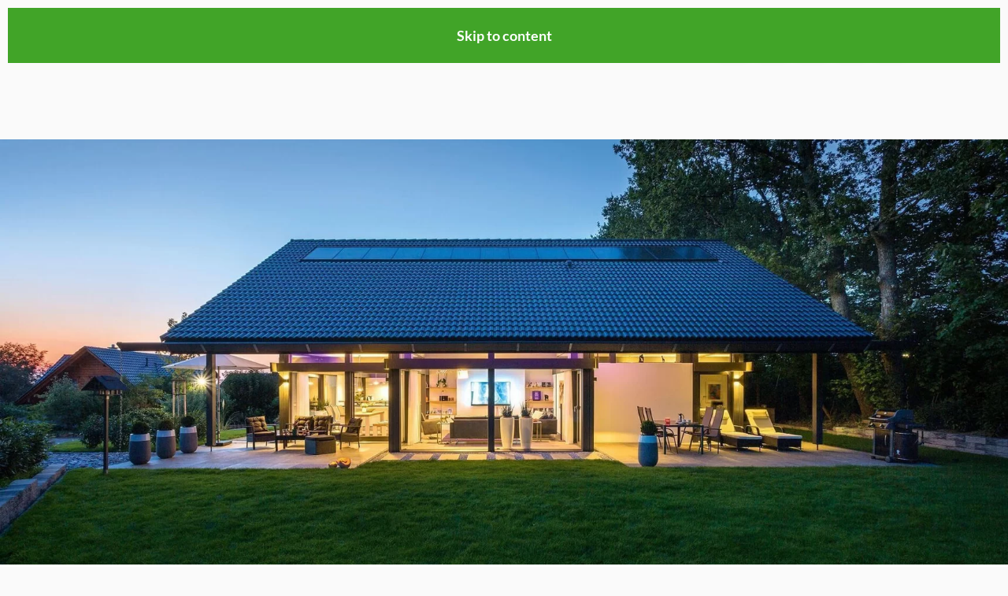

--- FILE ---
content_type: text/html; charset=utf-8
request_url: https://www.huf-haus.com/en-uk/art-3-sample-2/
body_size: 15696
content:
<!DOCTYPE html>
<html lang="en-gb">
<head>
    <meta charset="utf-8">

<!-- 
	TYPO3 CMS powered by PAGE & PAPER – Agentur für Kommunikation GmbH & Co. KG (www.page-and-paper.de)

	This website is powered by TYPO3 - inspiring people to share!
	TYPO3 is a free open source Content Management Framework initially created by Kasper Skaarhoj and licensed under GNU/GPL.
	TYPO3 is copyright 1998-2026 of Kasper Skaarhoj. Extensions are copyright of their respective owners.
	Information and contribution at https://typo3.org/
-->


<title>ART 3 sample 2 | HUF HAUS</title>
<meta name="generator" content="TYPO3 CMS">
<meta name="viewport" content="width=device-width, initial-scale=1">
<meta name="robots" content="index, follow">
<meta property="og:image" content="https://www.huf-haus.com/fileadmin/_processed_/8/e/csm_HUF_Fachwerkhaus_mit_Elektrotankstelle_und_PV-Anlage__25__01ff108f32.jpg">
<meta property="og:image:url" content="https://www.huf-haus.com/fileadmin/_processed_/8/e/csm_HUF_Fachwerkhaus_mit_Elektrotankstelle_und_PV-Anlage__25__01ff108f32.jpg">
<meta property="og:image:width" content="1900">
<meta property="og:image:height" content="995">
<meta property="og:image:alt" content="[Translate to English - UK:] ">
<meta property="og:type" content="website">
<meta name="twitter:card" content="summary">
<meta name="lastupdated" content="2025-04-08">
<meta name="pageuid" content="1890">


<link rel="stylesheet" href="/_assets/399000f59b5684bcb44dabda24d2311f/Css/main.bundle.css?1768403635" media="all">






<meta http-equiv="X-UA-Compatible" content="IE=edge">
            <meta name="ahrefs-site-verification" content="f78e21c152d7a8b3b15717355cd2c96cc0810aa179549df62e68c53e0bf1b907">
            <meta name="google-site-verification" content="6ZqD-ls65uzCmE98zp2TItZ1uboFb3TWsdiPLILfcRg">
            <meta name="p:domain_verify" content="96813c1246255d5c7222347c51a0c453">            <link rel="apple-touch-icon" sizes="180x180" href="/favicon/apple-touch-icon.png">
            <link rel="icon" type="image/png" sizes="32x32" href="/favicon/favicon-32x32.png">
            <link rel="icon" type="image/png" sizes="16x16" href="/favicon/favicon-16x16.png">
            <link rel="manifest" href="/favicon/site.webmanifest">
            <link rel="mask-icon" href="/favicon/safari-pinned-tab.svg" color="#41A428">
            <link rel="shortcut icon" href="/favicon/favicon.ico">
            <meta name="msapplication-TileColor" content="#ffffff">
            <meta name="msapplication-config" content="/favicon/browserconfig.xml">
            <meta name="theme-color" content="#ffffff">            <meta data-privacy-proxy-server="//consent.page-paper.com">
            <link rel="preconnect" href="//consent.page-paper.com">
            <link rel="preload" href="//consent.page-paper.com/public/app.js?apiKey=542a3cb78be89982e4918efa56b7230f1915161de46849cf&amp;domain=0fb041a" as="script">
            <script src="https://consent.page-paper.com/public/app.js?apiKey=542a3cb78be89982e4918efa56b7230f1915161de46849cf&amp;domain=0fb041a" referrerpolicy="origin"></script>            <!-- Meta Pixel Code -->
            <script>
            !function(f,b,e,v,n,t,s)
            {if(f.fbq)return;n=f.fbq=function(){n.callMethod?
            n.callMethod.apply(n,arguments):n.queue.push(arguments)};
            if(!f._fbq)f._fbq=n;n.push=n;n.loaded=!0;n.version='2.0';
            n.queue=[];t=b.createElement(e);t.async=!0;
            t.src=v;s=b.getElementsByTagName(e)[0];
            s.parentNode.insertBefore(t,s)}(window, document,'script',
            'https://connect.facebook.net/en_US/fbevents.js');
            fbq('init', '189811817467331');
            fbq('track', 'PageView');
            </script>
            <noscript><img height="" width="" style="" display:none src="" https:></noscript>
            <!-- End Meta Pixel Code -->            <!-- Twitter conversion tracking base code -->
            <script>
            !function(e,t,n,s,u,a){e.twq||(s=e.twq=function(){s.exe?s.exe.apply(s,arguments):s.queue.push(arguments);
            },s.version='1.1',s.queue=[],u=t.createElement(n),u.async=!0,u.src='https://static.ads-twitter.com/uwt.js',
            a=t.getElementsByTagName(n)[0],a.parentNode.insertBefore(u,a))}(window,document,'script');
            twq('config','ogu8p');
            </script>
            <!-- End Twitter conversion tracking base code -->            <!-- Outbrain script start-->
            <script data-obct type = ""text/javascript"">
            /** DO NOT MODIFY THIS CODE**/
            !function(_window, _document) {
                var OB_ADV_ID = '00c06786246a1b4557817e6bcdc4ed0b46';
                if (_window.obApi) {
                var toArray = function(object) {
                    return Object.prototype.toString.call(object) === '[object Array]' ? object : [object];
                };
                _window.obApi.marketerId = toArray(_window.obApi.marketerId).concat(toArray(OB_ADV_ID));
                return;
                }
                var api = _window.obApi = function() {
                api.dispatch ? api.dispatch.apply(api, arguments) : api.queue.push(arguments);
                };
                api.version = '1.1';
                api.loaded = true;
                api.marketerId = OB_ADV_ID;
                api.queue = [];
                var tag = _document.createElement('script');
                tag.async = true;
                tag.src = '//amplify.outbrain.com/cp/obtp.js';
                tag.type = 'text/javascript';
                var script = _document.getElementsByTagName('script')[0];
                script.parentNode.insertBefore(tag, script);
            }(window, document);

            obApi('track', 'PAGE_VIEW');
            </script>
            <!-- Outbrain script end-->


    
  

  
  
    
      
      
    
  
    
      
      
        
      
    
  
    
      
      
    
  
    
  
    
  
    
      
      
    
  
  
        
            
              
                <link rel="alternate" hreflang="de" href="https://www.huf-haus.com/de-de/art-3-beispiel-2/">
              
            
              
                <link rel="alternate" hreflang="en" href="https://www.huf-haus.com/en-uk/art-3-sample-2/">
              
            
              
            
              
            
              
            
              
                <link rel="alternate" hreflang="nl" href="https://www.huf-haus.com/nl-nl/art-3-voorbeeld-2/">
              
            
          
    





<link rel="canonical" href="https://www.huf-haus.com/en-uk/art-3-sample-2/">

<link rel="alternate" hreflang="de-de" href="https://www.huf-haus.com/de-de/art-3-beispiel-2/">
<link rel="alternate" hreflang="en-gb" href="https://www.huf-haus.com/en-uk/art-3-sample-2/">
<link rel="alternate" hreflang="de-ch" href="https://www.huf-haus.com/de-ch/art-3-beispiel-2/">
<link rel="alternate" hreflang="nl-nl" href="https://www.huf-haus.com/nl-nl/art-3-voorbeeld-2/">
<link rel="alternate" hreflang="x-default" href="https://www.huf-haus.com/de-de/art-3-beispiel-2/">
</head>
<body>





<a class="btn-skip" href="#mainNav">Skip to navigation</a>
<a class="btn-skip" href="#main-section">Skip to content</a>








<div class="mobile-menu" inert>
    <div class="mobile-menu_slide" style="transform: translateX(110%);">

        
        <div class="header">
            

<div class="nav-btn language-switch">
    
        
    
        
            <img alt="English - UK" src="/_assets/399000f59b5684bcb44dabda24d2311f/Icons/Flags/en-gb.svg" width="24" height="24">
        
    
        
    
        
    
        
    
        
    

    <div class="languages">
        
            
                <a href="/de-de/art-3-beispiel-2/" hreflang="de-de" class="link" target="_self">
                    <img alt="Deutsch - DE" src="/_assets/399000f59b5684bcb44dabda24d2311f/Icons/Flags/de-de.svg" width="24" height="24">
                </a>
            
        
            
        
            
                <a href="/de-ch/art-3-beispiel-2/" hreflang="de-ch" class="link" target="_self">
                    <img alt="Deutsch - CH" src="/_assets/399000f59b5684bcb44dabda24d2311f/Icons/Flags/de-ch.svg" width="29" height="28">
                </a>
            
        
            
        
            
        
            
                <a href="/nl-nl/art-3-voorbeeld-2/" hreflang="nl-nl" class="link" target="_self">
                    <img alt="Nederlands - NL" src="/_assets/399000f59b5684bcb44dabda24d2311f/Icons/Flags/nl-nl.svg" width="24" height="24">
                </a>
            
        
    </div>
</div>




            <button type="button" class="nav-btn nav-btn-invert js-mm" aria-label="Close mobile menu" title="Close mobile menu">
                <svg aria-hidden="true" xmlns="http://www.w3.org/2000/svg" width="21.92" height="21.92" viewbox="0 0 21.92 21.92">
                    <g id="Gruppe_392" data-name="Gruppe 392" transform="translate(125.158 -380.423) rotate(45)">
                        <path id="Icon_material-menu" data-name="Icon material-menu" d="M4.5,9v3h28V9Z" transform="translate(177.5 347)" fill="currentColor"></path>
                    </g>
                    <g id="Gruppe_414" data-name="Gruppe 414" transform="translate(-380.423 -103.238) rotate(-45)">
                        <path id="Icon_material-menu-2" data-name="Icon material-menu" d="M4.5,9v3h28V9Z" transform="translate(177.5 347)" fill="currentColor"></path>
                    </g>
                </svg>

            </button>

        </div>

        
        <div class="main">
            <nav aria-label="Mobile Navigation" itemscope="itemscope" itemtype="http://www.schema.org/SiteNavigationElement" class="nav">

                <button type="button" class="js-mm-up menu_item">
                    <svg aria-hidden="true" xmlns="http://www.w3.org/2000/svg" width="11.886" height="20.789" viewbox="0 0 11.886 20.789">
                        <path id="Icon_ionic-ios-arrow-down" data-name="Icon ionic-ios-arrow-down" d="M16.586,19.55l7.861-7.867a1.479,1.479,0,0,1,2.1,0,1.5,1.5,0,0,1,0,2.1L17.638,22.7a1.483,1.483,0,0,1-2.049.043l-8.969-8.95a1.486,1.486,0,1,1,2.1-2.1Z" transform="translate(23.133 -6.188) rotate(90)" fill="currentColor"></path>
                    </svg>
                    Back
                </button>

                <div class="menu">
                    <ul class="topmenu">
                        <li id="mm1">
                            <a href="/en-uk/" target="_self" class="menu_item">Start</a>
                        </li>
                        
                            
                                    
    <li>
        <button type="button" class="menu_item js-mm-down  --active">
            Houses
            <svg aria-hidden="true" xmlns="http://www.w3.org/2000/svg" width="11.886" height="20.789" viewbox="0 0 11.886 20.789">
                <path id="Icon_ionic-ios-arrow-down" data-name="Icon ionic-ios-arrow-down" d="M16.586,19.55l7.861-7.867a1.479,1.479,0,0,1,2.1,0,1.5,1.5,0,0,1,0,2.1L17.638,22.7a1.483,1.483,0,0,1-2.049.043l-8.969-8.95a1.486,1.486,0,1,1,2.1-2.1Z" transform="translate(-11.247 26.977) rotate(-90)" fill="currentColor"></path>
            </svg>
        </button>

        <ul class="submenu">

            
    <li id="mm4">
        <a href="/en-uk/modern-house/" target="_self" class="menu_item --active">Houses</a>
    </li>


            
                
                        
    <li>
        <button type="button" class="menu_item js-mm-down  ">
            HUF Portfolio
            <svg aria-hidden="true" xmlns="http://www.w3.org/2000/svg" width="11.886" height="20.789" viewbox="0 0 11.886 20.789">
                <path id="Icon_ionic-ios-arrow-down" data-name="Icon ionic-ios-arrow-down" d="M16.586,19.55l7.861-7.867a1.479,1.479,0,0,1,2.1,0,1.5,1.5,0,0,1,0,2.1L17.638,22.7a1.483,1.483,0,0,1-2.049.043l-8.969-8.95a1.486,1.486,0,1,1,2.1-2.1Z" transform="translate(-11.247 26.977) rotate(-90)" fill="currentColor"></path>
            </svg>
        </button>

        <ul class="submenu">

            
    <li id="mm3171">
        <a href="/en-uk/huf-portfolio/" target="_self" class="menu_item">HUF Portfolio</a>
    </li>


            
                
                        
    <li id="mm1765">
        <a href="/en-uk/detached-house/" target="_self" class="menu_item">Detached House</a>
    </li>

                    
            
                
                        
    <li id="mm1786">
        <a href="/en-uk/apartment-building/" target="_self" class="menu_item">Apartment building</a>
    </li>

                    
            
                
                        
    <li id="mm1787">
        <a href="/en-uk/modern-bungalow/" target="_self" class="menu_item">Modern Bungalow</a>
    </li>

                    
            
                
                        
    <li id="mm1788">
        <a href="/en-uk/prefab-buildings/" target="_self" class="menu_item">Prefab buildings</a>
    </li>

                    
            
                
                        
    <li id="mm1774">
        <a href="/en-uk/house-extensions/" target="_self" class="menu_item">House Extensions</a>
    </li>

                    
            
                
                        
    <li id="mm3138">
        <a href="/en-uk/penthouse-extension/" target="_self" class="menu_item">penthouse extension</a>
    </li>

                    
            

        </ul>
    </li>

                    
            
                
                        
    <li>
        <button type="button" class="menu_item js-mm-down  ">
            Dream Homes at a glance
            <svg aria-hidden="true" xmlns="http://www.w3.org/2000/svg" width="11.886" height="20.789" viewbox="0 0 11.886 20.789">
                <path id="Icon_ionic-ios-arrow-down" data-name="Icon ionic-ios-arrow-down" d="M16.586,19.55l7.861-7.867a1.479,1.479,0,0,1,2.1,0,1.5,1.5,0,0,1,0,2.1L17.638,22.7a1.483,1.483,0,0,1-2.049.043l-8.969-8.95a1.486,1.486,0,1,1,2.1-2.1Z" transform="translate(-11.247 26.977) rotate(-90)" fill="currentColor"></path>
            </svg>
        </button>

        <ul class="submenu">

            
    <li id="mm323">
        <a href="/en-uk/dream-house/" target="_self" class="menu_item">Dream Homes at a glance</a>
    </li>


            
                
                        
    <li id="mm1754">
        <a href="/en-uk/architecture-design-house/" target="_self" class="menu_item">Architecture design house</a>
    </li>

                    
            
                
                        
    <li id="mm3531">
        <a href="/en-uk/house-with-plenty-of-glass/" target="_self" class="menu_item">House with plenty of glass</a>
    </li>

                    
            
                
                        
    <li id="mm1777">
        <a href="/en-uk/house-design/" target="_self" class="menu_item">House Design</a>
    </li>

                    
            
                
                        
    <li id="mm1779">
        <a href="/en-uk/wooden-houses/" target="_self" class="menu_item">Wooden houses</a>
    </li>

                    
            
                
                        
    <li id="mm1789">
        <a href="/en-uk/cube-house/" target="_self" class="menu_item">Cube house</a>
    </li>

                    
            
                
                        
    <li id="mm1780">
        <a href="/en-uk/luxury-homes/" target="_self" class="menu_item">Luxury Homes</a>
    </li>

                    
            
                
                        
    <li id="mm1782">
        <a href="/en-uk/turn-key-home/" target="_self" class="menu_item">Turnkey homes</a>
    </li>

                    
            
                
                        
    <li id="mm1790">
        <a href="/en-uk/smart-home/" target="_self" class="menu_item">Smart Home</a>
    </li>

                    
            
                
                        
    <li id="mm3158">
        <a href="/en-uk/tiny-house/" target="_self" class="menu_item">Tiny House</a>
    </li>

                    
            

        </ul>
    </li>

                    
            
                
                        
    <li>
        <button type="button" class="menu_item js-mm-down  --active">
            Timber frame house
            <svg aria-hidden="true" xmlns="http://www.w3.org/2000/svg" width="11.886" height="20.789" viewbox="0 0 11.886 20.789">
                <path id="Icon_ionic-ios-arrow-down" data-name="Icon ionic-ios-arrow-down" d="M16.586,19.55l7.861-7.867a1.479,1.479,0,0,1,2.1,0,1.5,1.5,0,0,1,0,2.1L17.638,22.7a1.483,1.483,0,0,1-2.049.043l-8.969-8.95a1.486,1.486,0,1,1,2.1-2.1Z" transform="translate(-11.247 26.977) rotate(-90)" fill="currentColor"></path>
            </svg>
        </button>

        <ul class="submenu">

            
    <li id="mm1659">
        <a href="/en-uk/timber-frame-house/" target="_self" class="menu_item --active">Timber frame house</a>
    </li>


            
                
                        
    <li id="mm1750">
        <a href="/en-uk/art/" target="_self" class="menu_item --active">ART</a>
    </li>

                    
            
                
                        
    <li id="mm1751">
        <a href="/en-uk/modum/" target="_self" class="menu_item">MODUM</a>
    </li>

                    
            

        </ul>
    </li>

                    
            
                
                        
    <li id="mm1795">
        <a href="/en-uk/order-our-brochure/" target="_self" class="menu_item">Our brochure</a>
    </li>

                    
            

        </ul>
    </li>

                                
                        
                            
                                    
    <li id="mm1832">
        <a href="/en-uk/service/" target="_self" class="menu_item">Service</a>
    </li>

                                
                        
                            
                                    
    <li>
        <button type="button" class="menu_item js-mm-down  ">
            The Company
            <svg aria-hidden="true" xmlns="http://www.w3.org/2000/svg" width="11.886" height="20.789" viewbox="0 0 11.886 20.789">
                <path id="Icon_ionic-ios-arrow-down" data-name="Icon ionic-ios-arrow-down" d="M16.586,19.55l7.861-7.867a1.479,1.479,0,0,1,2.1,0,1.5,1.5,0,0,1,0,2.1L17.638,22.7a1.483,1.483,0,0,1-2.049.043l-8.969-8.95a1.486,1.486,0,1,1,2.1-2.1Z" transform="translate(-11.247 26.977) rotate(-90)" fill="currentColor"></path>
            </svg>
        </button>

        <ul class="submenu">

            
    <li id="mm213">
        <a href="/en-uk/the-company/" target="_self" class="menu_item">The Company</a>
    </li>


            
                
                        
    <li id="mm1690">
        <a href="/en-uk/the-company/" target="_self" class="menu_item">About us</a>
    </li>

                    
            
                
                        
    <li id="mm217">
        <a href="/en-uk/house-builders/" target="_self" class="menu_item">Company Group</a>
    </li>

                    
            
                
                        
    <li id="mm313">
        <a href="/en-uk/house-builder-awards/" target="_self" class="menu_item">Awards</a>
    </li>

                    
            

        </ul>
    </li>

                                
                        
                            
                                    
    <li>
        <button type="button" class="menu_item js-mm-down  ">
            Video &amp; Images
            <svg aria-hidden="true" xmlns="http://www.w3.org/2000/svg" width="11.886" height="20.789" viewbox="0 0 11.886 20.789">
                <path id="Icon_ionic-ios-arrow-down" data-name="Icon ionic-ios-arrow-down" d="M16.586,19.55l7.861-7.867a1.479,1.479,0,0,1,2.1,0,1.5,1.5,0,0,1,0,2.1L17.638,22.7a1.483,1.483,0,0,1-2.049.043l-8.969-8.95a1.486,1.486,0,1,1,2.1-2.1Z" transform="translate(-11.247 26.977) rotate(-90)" fill="currentColor"></path>
            </svg>
        </button>

        <ul class="submenu">

            
    <li id="mm1689">
        <a href="/en-uk/videos/" target="_self" class="menu_item">Video &amp; Images</a>
    </li>


            
                
                        
    <li id="mm1686">
        <a href="/en-uk/videos/" target="_self" class="menu_item">Videos</a>
    </li>

                    
            
                
                        
    <li id="mm333">
        <a href="/en-uk/home-ideas/" target="_self" class="menu_item">Gallery</a>
    </li>

                    
            
                
                        
    <li id="mm1878">
        <a href="/en-uk/news-room/" target="_self" class="menu_item">News-Room</a>
    </li>

                    
            

        </ul>
    </li>

                                
                        
                            
                                    
    <li>
        <button type="button" class="menu_item js-mm-down  ">
            Show Houses
            <svg aria-hidden="true" xmlns="http://www.w3.org/2000/svg" width="11.886" height="20.789" viewbox="0 0 11.886 20.789">
                <path id="Icon_ionic-ios-arrow-down" data-name="Icon ionic-ios-arrow-down" d="M16.586,19.55l7.861-7.867a1.479,1.479,0,0,1,2.1,0,1.5,1.5,0,0,1,0,2.1L17.638,22.7a1.483,1.483,0,0,1-2.049.043l-8.969-8.95a1.486,1.486,0,1,1,2.1-2.1Z" transform="translate(-11.247 26.977) rotate(-90)" fill="currentColor"></path>
            </svg>
        </button>

        <ul class="submenu">

            
    <li id="mm321">
        <a href="/en-uk/show-homes/" target="_self" class="menu_item">Show Houses</a>
    </li>


            
                
                        
    <li id="mm1745">
        <a href="/en-uk/show-house-park-and-factory-tour/" target="_self" class="menu_item">HUF Village</a>
    </li>

                    
            
                
                        
    <li id="mm1691">
        <a href="/en-uk/show-homes/" target="_self" class="menu_item">Europe</a>
    </li>

                    
            
                
                        
    <li id="mm3426">
        <a href="/en-uk/show-homes-europe/" target="_self" class="menu_item">Show homes in Europe</a>
    </li>

                    
            

        </ul>
    </li>

                                
                        
                            
                                    
    <li>
        <button type="button" class="menu_item js-mm-down  ">
            Planning &amp; Prices
            <svg aria-hidden="true" xmlns="http://www.w3.org/2000/svg" width="11.886" height="20.789" viewbox="0 0 11.886 20.789">
                <path id="Icon_ionic-ios-arrow-down" data-name="Icon ionic-ios-arrow-down" d="M16.586,19.55l7.861-7.867a1.479,1.479,0,0,1,2.1,0,1.5,1.5,0,0,1,0,2.1L17.638,22.7a1.483,1.483,0,0,1-2.049.043l-8.969-8.95a1.486,1.486,0,1,1,2.1-2.1Z" transform="translate(-11.247 26.977) rotate(-90)" fill="currentColor"></path>
            </svg>
        </button>

        <ul class="submenu">

            
    <li id="mm1756">
        <a href="/en-uk/prices/" target="_self" class="menu_item">Planning &amp; Prices</a>
    </li>


            
                
                        
    <li id="mm82">
        <a href="/en-uk/huf-living/" target="_self" class="menu_item">HUF Advantages</a>
    </li>

                    
            
                
                        
    <li id="mm83">
        <a href="/en-uk/prices/" target="_self" class="menu_item">prices</a>
    </li>

                    
            
                
                        
    <li id="mm1791">
        <a href="/en-uk/bespoke-homes/" target="_self" class="menu_item">Building a house</a>
    </li>

                    
            
                
                        
    <li id="mm314">
        <a href="/en-uk/reviews/" target="_self" class="menu_item">What our clients have to say</a>
    </li>

                    
            
                
                        
    <li id="mm1792">
        <a href="/en-uk/house-plans/" target="_self" class="menu_item">house plans uk</a>
    </li>

                    
            
                
                        
    <li id="mm1893">
        <a href="/en-uk/catalogue-hufhaus/" target="_self" class="menu_item">Catalogue | HUF HAUS</a>
    </li>

                    
            

        </ul>
    </li>

                                
                        
                            
                                    
    <li id="mm11">
        <a href="/en-uk/contact/" target="_self" class="menu_item">Contact</a>
    </li>

                                
                        
                    </ul>
                </div>

            </nav>
        </div>

        
        <div class="footer">
            
        </div>

    </div>
</div>









<noscript>
    <iframe src="https://www.googletagmanager.com/ns.html?id=GTM-WP5LXN2" height="0" width="0" style="display:none;visibility:hidden"></iframe>
</noscript>

<header id="header-section" class="">
    


<nav aria-label="Main Navigation" id="mainNav" class="navbar navbar-custom sticky-navigation">

    <div class="container">

        <a aria-label="Home" class="navbar-brand page-scroll" title="Home" href="/en-uk/">
            <img class="logo" src="/_assets/399000f59b5684bcb44dabda24d2311f/Images/logo-black.svg" width="220" height="33" alt="">
            <img class="logo-small" src="/_assets/399000f59b5684bcb44dabda24d2311f/Images/logo-small.svg" width="66" height="32" alt="">
        </a>

        
            <ul class="nav navbar-nav" aria-label="Main menu">
                
                    <li id="navbar-page-4-item" class="nav-item active  has-sub">
                        <div class="desktop-menu__wrapper">
                            <a id="navbar-page-4-link" class="nav-link active  has-sub" href="/en-uk/modern-house/">Houses</a>
                            
                                <button class="desktop-menu__expand" aria-controls="navbar-page-4-submenu" aria-expanded="false" aria-label="Open submenu" data-aria-collapsed="Open submenu" data-aria-expanded="Close submenu">
                                    <svg aria-hidden="true" width="14" height="9" viewbox="0 0 14 9" fill="none" xmlns="http://www.w3.org/2000/svg">
                                        <path d="M1.32861 1.69238L7 7.36353L12.6711 1.69238" stroke="currentColor" stroke-width="2" stroke-linecap="round" stroke-linejoin="round"></path>
                                    </svg>
                                </button>
                            
                        </div>

                        
                            <ul id="navbar-page-4-submenu" class="list-unstyled desktop-menu__level --level-2" aria-label="Submenu">
                                
                                        
                                                <li id="3171 navbar-page-3171-item" class="nav-item  third-level dt_1">
                                                    <div class="desktop-menu__wrapper">
                                                    
                                                        <a id="navbar-page-3171-link" class="nav-link" href="/en-uk/huf-portfolio/">HUF Portfolio</a>
                                                    
                                            

                                        
                                            <button class="desktop-menu__expand" aria-controls="navbar-page-3171-submenu" aria-expanded="false" aria-label="Open submenu" data-aria-collapsed="Open submenu" data-aria-expanded="Close submenu">
                                                <svg aria-hidden="true" width="12" height="12" viewbox="0 0 12 12" fill="none" xmlns="http://www.w3.org/2000/svg">
                                                    <path d="M6 1.95154L6.00009 6.02039H10.0688" stroke="currentColor" stroke-width="2" stroke-linecap="round" stroke-linejoin="round"></path>
                                                    <path d="M6 10.0891L5.99991 6.02026L1.93115 6.02026" stroke="currentColor" stroke-width="2" stroke-linecap="round" stroke-linejoin="round"></path>
                                                </svg>
                                            </button>
                                        
                                    </div>

                                    
                                        
                                            <ul id="navbar-page-3171-submenu desktop-menu__level --level-3" class="list-unstyled" aria-label="Submenu">
                                                <a class="parent-page-link" href="/en-uk/huf-portfolio/">HUF Portfolio</a>
                                                
                                                    
                                                        <li class="nav-item" id="1765 navbar-page-1765-item">
                                                            <div class="desktop-menu__wrapper">
                                                                <a id="navbar-page-1765-link" class="nav-link " href="/en-uk/detached-house/">Detached House</a>
                                                            </div>
                                                        </li>
                                                    
                                                
                                                    
                                                        <li class="nav-item" id="1786 navbar-page-1786-item">
                                                            <div class="desktop-menu__wrapper">
                                                                <a id="navbar-page-1786-link" class="nav-link " href="/en-uk/apartment-building/">Apartment building</a>
                                                            </div>
                                                        </li>
                                                    
                                                
                                                    
                                                        <li class="nav-item" id="1787 navbar-page-1787-item">
                                                            <div class="desktop-menu__wrapper">
                                                                <a id="navbar-page-1787-link" class="nav-link " href="/en-uk/modern-bungalow/">Modern Bungalow</a>
                                                            </div>
                                                        </li>
                                                    
                                                
                                                    
                                                        <li class="nav-item" id="1788 navbar-page-1788-item">
                                                            <div class="desktop-menu__wrapper">
                                                                <a id="navbar-page-1788-link" class="nav-link " href="/en-uk/prefab-buildings/">Prefab buildings</a>
                                                            </div>
                                                        </li>
                                                    
                                                
                                                    
                                                        <li class="nav-item" id="1774 navbar-page-1774-item">
                                                            <div class="desktop-menu__wrapper">
                                                                <a id="navbar-page-1774-link" class="nav-link " href="/en-uk/house-extensions/">House Extensions</a>
                                                            </div>
                                                        </li>
                                                    
                                                
                                                    
                                                        <li class="nav-item" id="3138 navbar-page-3138-item">
                                                            <div class="desktop-menu__wrapper">
                                                                <a id="navbar-page-3138-link" class="nav-link " href="/en-uk/penthouse-extension/">penthouse extension</a>
                                                            </div>
                                                        </li>
                                                    
                                                
                                            </ul>
                                        
                                    
                    </li>
                
                                        
                                                <li id="323 navbar-page-323-item" class="nav-item  third-level dt_1">
                                                    <div class="desktop-menu__wrapper">
                                                    
                                                        <a id="navbar-page-323-link" class="nav-link" href="/en-uk/dream-house/">Dream Homes at a glance</a>
                                                    
                                            

                                        
                                            <button class="desktop-menu__expand" aria-controls="navbar-page-323-submenu" aria-expanded="false" aria-label="Open submenu" data-aria-collapsed="Open submenu" data-aria-expanded="Close submenu">
                                                <svg aria-hidden="true" width="12" height="12" viewbox="0 0 12 12" fill="none" xmlns="http://www.w3.org/2000/svg">
                                                    <path d="M6 1.95154L6.00009 6.02039H10.0688" stroke="currentColor" stroke-width="2" stroke-linecap="round" stroke-linejoin="round"></path>
                                                    <path d="M6 10.0891L5.99991 6.02026L1.93115 6.02026" stroke="currentColor" stroke-width="2" stroke-linecap="round" stroke-linejoin="round"></path>
                                                </svg>
                                            </button>
                                        
                                    </div>

                                    
                                        
                                            <ul id="navbar-page-323-submenu desktop-menu__level --level-3" class="list-unstyled" aria-label="Submenu">
                                                <a class="parent-page-link" href="/en-uk/dream-house/">Dream Homes at a glance</a>
                                                
                                                    
                                                        <li class="nav-item" id="1754 navbar-page-1754-item">
                                                            <div class="desktop-menu__wrapper">
                                                                <a id="navbar-page-1754-link" class="nav-link " href="/en-uk/architecture-design-house/">Architecture design house</a>
                                                            </div>
                                                        </li>
                                                    
                                                
                                                    
                                                        <li class="nav-item" id="3531 navbar-page-3531-item">
                                                            <div class="desktop-menu__wrapper">
                                                                <a id="navbar-page-3531-link" class="nav-link " href="/en-uk/house-with-plenty-of-glass/">House with plenty of glass</a>
                                                            </div>
                                                        </li>
                                                    
                                                
                                                    
                                                        <li class="nav-item" id="1777 navbar-page-1777-item">
                                                            <div class="desktop-menu__wrapper">
                                                                <a id="navbar-page-1777-link" class="nav-link " href="/en-uk/house-design/">House Design</a>
                                                            </div>
                                                        </li>
                                                    
                                                
                                                    
                                                        <li class="nav-item" id="1779 navbar-page-1779-item">
                                                            <div class="desktop-menu__wrapper">
                                                                <a id="navbar-page-1779-link" class="nav-link " href="/en-uk/wooden-houses/">Wooden houses</a>
                                                            </div>
                                                        </li>
                                                    
                                                
                                                    
                                                
                                                    
                                                        <li class="nav-item" id="1789 navbar-page-1789-item">
                                                            <div class="desktop-menu__wrapper">
                                                                <a id="navbar-page-1789-link" class="nav-link " href="/en-uk/cube-house/">Cube house</a>
                                                            </div>
                                                        </li>
                                                    
                                                
                                                    
                                                        <li class="nav-item" id="1780 navbar-page-1780-item">
                                                            <div class="desktop-menu__wrapper">
                                                                <a id="navbar-page-1780-link" class="nav-link " href="/en-uk/luxury-homes/">Luxury Homes</a>
                                                            </div>
                                                        </li>
                                                    
                                                
                                                    
                                                        <li class="nav-item" id="1782 navbar-page-1782-item">
                                                            <div class="desktop-menu__wrapper">
                                                                <a id="navbar-page-1782-link" class="nav-link " href="/en-uk/turn-key-home/">Turnkey homes</a>
                                                            </div>
                                                        </li>
                                                    
                                                
                                                    
                                                        <li class="nav-item" id="1790 navbar-page-1790-item">
                                                            <div class="desktop-menu__wrapper">
                                                                <a id="navbar-page-1790-link" class="nav-link " href="/en-uk/smart-home/">Smart Home</a>
                                                            </div>
                                                        </li>
                                                    
                                                
                                                    
                                                        <li class="nav-item" id="3158 navbar-page-3158-item">
                                                            <div class="desktop-menu__wrapper">
                                                                <a id="navbar-page-3158-link" class="nav-link " href="/en-uk/tiny-house/">Tiny House</a>
                                                            </div>
                                                        </li>
                                                    
                                                
                                            </ul>
                                        
                                    
                    </li>
                
                                        
                                                <li id="1659 navbar-page-1659-item" class="nav-item active  third-level dt_1">
                                                    <div class="desktop-menu__wrapper">
                                                    
                                                        <a id="navbar-page-1659-link" class="nav-link" href="/en-uk/timber-frame-house/">Timber frame house</a>
                                                    
                                            

                                        
                                            <button class="desktop-menu__expand" aria-controls="navbar-page-1659-submenu" aria-expanded="false" aria-label="Open submenu" data-aria-collapsed="Open submenu" data-aria-expanded="Close submenu">
                                                <svg aria-hidden="true" width="12" height="12" viewbox="0 0 12 12" fill="none" xmlns="http://www.w3.org/2000/svg">
                                                    <path d="M6 1.95154L6.00009 6.02039H10.0688" stroke="currentColor" stroke-width="2" stroke-linecap="round" stroke-linejoin="round"></path>
                                                    <path d="M6 10.0891L5.99991 6.02026L1.93115 6.02026" stroke="currentColor" stroke-width="2" stroke-linecap="round" stroke-linejoin="round"></path>
                                                </svg>
                                            </button>
                                        
                                    </div>

                                    
                                        
                                            <ul id="navbar-page-1659-submenu desktop-menu__level --level-3" class="list-unstyled" aria-label="Submenu">
                                                <a class="parent-page-link" href="/en-uk/timber-frame-house/">Timber frame house</a>
                                                
                                                    
                                                        <li class="nav-item" id="1750 navbar-page-1750-item">
                                                            <div class="desktop-menu__wrapper">
                                                                <a id="navbar-page-1750-link" class="nav-link active " href="/en-uk/art/">ART</a>
                                                            </div>
                                                        </li>
                                                    
                                                
                                                    
                                                        <li class="nav-item" id="1751 navbar-page-1751-item">
                                                            <div class="desktop-menu__wrapper">
                                                                <a id="navbar-page-1751-link" class="nav-link " href="/en-uk/modum/">MODUM</a>
                                                            </div>
                                                        </li>
                                                    
                                                
                                            </ul>
                                        
                                    
                    </li>
                
            </ul>
        
        </li>
        
                    <li id="navbar-page-1832-item" class="nav-item  ">
                        <div class="desktop-menu__wrapper">
                            <a id="navbar-page-1832-link" class="nav-link  " href="/en-uk/service/">Service</a>
                            
                        </div>

                        
        </li>
        
                    <li id="navbar-page-213-item" class="nav-item  has-sub">
                        <div class="desktop-menu__wrapper">
                            <a id="navbar-page-213-link" class="nav-link  has-sub" href="/en-uk/the-company/">The Company</a>
                            
                                <button class="desktop-menu__expand" aria-controls="navbar-page-213-submenu" aria-expanded="false" aria-label="Open submenu" data-aria-collapsed="Open submenu" data-aria-expanded="Close submenu">
                                    <svg aria-hidden="true" width="14" height="9" viewbox="0 0 14 9" fill="none" xmlns="http://www.w3.org/2000/svg">
                                        <path d="M1.32861 1.69238L7 7.36353L12.6711 1.69238" stroke="currentColor" stroke-width="2" stroke-linecap="round" stroke-linejoin="round"></path>
                                    </svg>
                                </button>
                            
                        </div>

                        
                            <ul id="navbar-page-213-submenu" class="list-unstyled desktop-menu__level --level-2" aria-label="Submenu">
                                
                                        
                                                <li id="1690 navbar-page-1690-item" class="nav-item   dt_1">
                                                    <div class="desktop-menu__wrapper">
                                                    
                                                        <a id="navbar-page-1690-link" class="nav-link" href="/en-uk/the-company/">About us</a>
                                                    
                                            

                                        
                                    </div>

                                    
                    </li>
                
                                        
                                                <li id="217 navbar-page-217-item" class="nav-item   dt_1">
                                                    <div class="desktop-menu__wrapper">
                                                    
                                                        <a id="navbar-page-217-link" class="nav-link" href="/en-uk/house-builders/">Company Group</a>
                                                    
                                            

                                        
                                    </div>

                                    
                    </li>
                
                                        
                                                <li id="313 navbar-page-313-item" class="nav-item   dt_1">
                                                    <div class="desktop-menu__wrapper">
                                                    
                                                        <a id="navbar-page-313-link" class="nav-link" href="/en-uk/house-builder-awards/">Awards</a>
                                                    
                                            

                                        
                                    </div>

                                    
                    </li>
                
                                        
                                                <li id="315 navbar-page-315-item" class="nav-item   dt_1">
                                                    <div class="desktop-menu__wrapper">
                                                    
                                            

                                        
                                    </div>

                                    
                    </li>
                
                                        
                                                <li id="224 navbar-page-224-item" class="nav-item   dt_1">
                                                    <div class="desktop-menu__wrapper">
                                                    
                                            

                                        
                                    </div>

                                    
                    </li>
                
            </ul>
        
        </li>
        
                    <li id="navbar-page-1689-item" class="nav-item  has-sub">
                        <div class="desktop-menu__wrapper">
                            <a id="navbar-page-1689-link" class="nav-link  has-sub" href="/en-uk/videos/">Video &amp; Images</a>
                            
                                <button class="desktop-menu__expand" aria-controls="navbar-page-1689-submenu" aria-expanded="false" aria-label="Open submenu" data-aria-collapsed="Open submenu" data-aria-expanded="Close submenu">
                                    <svg aria-hidden="true" width="14" height="9" viewbox="0 0 14 9" fill="none" xmlns="http://www.w3.org/2000/svg">
                                        <path d="M1.32861 1.69238L7 7.36353L12.6711 1.69238" stroke="currentColor" stroke-width="2" stroke-linecap="round" stroke-linejoin="round"></path>
                                    </svg>
                                </button>
                            
                        </div>

                        
                            <ul id="navbar-page-1689-submenu" class="list-unstyled desktop-menu__level --level-2" aria-label="Submenu">
                                
                                        
                                                <li id="1686 navbar-page-1686-item" class="nav-item   dt_1">
                                                    <div class="desktop-menu__wrapper">
                                                    
                                                        <a id="navbar-page-1686-link" class="nav-link" href="/en-uk/videos/">Videos</a>
                                                    
                                            

                                        
                                    </div>

                                    
                    </li>
                
                                        
                                                <li id="333 navbar-page-333-item" class="nav-item   dt_1">
                                                    <div class="desktop-menu__wrapper">
                                                    
                                                        <a id="navbar-page-333-link" class="nav-link" href="/en-uk/home-ideas/">Gallery</a>
                                                    
                                            

                                        
                                    </div>

                                    
                    </li>
                
                                        
                                                <li id="1878 navbar-page-1878-item" class="nav-item   dt_1">
                                                    <div class="desktop-menu__wrapper">
                                                    
                                                        <a id="navbar-page-1878-link" class="nav-link" href="/en-uk/news-room/">News-Room</a>
                                                    
                                            

                                        
                                    </div>

                                    
                    </li>
                
            </ul>
        
        </li>
        
                    <li id="navbar-page-321-item" class="nav-item  has-sub">
                        <div class="desktop-menu__wrapper">
                            <a id="navbar-page-321-link" class="nav-link  has-sub" href="/en-uk/show-homes/">Show Houses</a>
                            
                                <button class="desktop-menu__expand" aria-controls="navbar-page-321-submenu" aria-expanded="false" aria-label="Open submenu" data-aria-collapsed="Open submenu" data-aria-expanded="Close submenu">
                                    <svg aria-hidden="true" width="14" height="9" viewbox="0 0 14 9" fill="none" xmlns="http://www.w3.org/2000/svg">
                                        <path d="M1.32861 1.69238L7 7.36353L12.6711 1.69238" stroke="currentColor" stroke-width="2" stroke-linecap="round" stroke-linejoin="round"></path>
                                    </svg>
                                </button>
                            
                        </div>

                        
                            <ul id="navbar-page-321-submenu" class="list-unstyled desktop-menu__level --level-2" aria-label="Submenu">
                                
                                        
                                                <li id="1745 navbar-page-1745-item" class="nav-item   dt_1">
                                                    <div class="desktop-menu__wrapper">
                                                    
                                                        <a id="navbar-page-1745-link" class="nav-link" href="/en-uk/show-house-park-and-factory-tour/">HUF Village</a>
                                                    
                                            

                                        
                                    </div>

                                    
                    </li>
                
                                        
                                                <li id="1691 navbar-page-1691-item" class="nav-item   dt_1">
                                                    <div class="desktop-menu__wrapper">
                                                    
                                                        <a id="navbar-page-1691-link" class="nav-link" href="/en-uk/show-homes/">Europe</a>
                                                    
                                            

                                        
                                    </div>

                                    
                    </li>
                
                                        
                                                <li id="3426 navbar-page-3426-item" class="nav-item   dt_1">
                                                    <div class="desktop-menu__wrapper">
                                                    
                                                        <a id="navbar-page-3426-link" class="nav-link" href="/en-uk/show-homes-europe/">Show homes in Europe</a>
                                                    
                                            

                                        
                                    </div>

                                    
                    </li>
                
            </ul>
        
        </li>
        
                    <li id="navbar-page-1756-item" class="nav-item  has-sub">
                        <div class="desktop-menu__wrapper">
                            <a id="navbar-page-1756-link" class="nav-link  has-sub" href="/en-uk/prices/">Planning &amp; Prices</a>
                            
                                <button class="desktop-menu__expand" aria-controls="navbar-page-1756-submenu" aria-expanded="false" aria-label="Open submenu" data-aria-collapsed="Open submenu" data-aria-expanded="Close submenu">
                                    <svg aria-hidden="true" width="14" height="9" viewbox="0 0 14 9" fill="none" xmlns="http://www.w3.org/2000/svg">
                                        <path d="M1.32861 1.69238L7 7.36353L12.6711 1.69238" stroke="currentColor" stroke-width="2" stroke-linecap="round" stroke-linejoin="round"></path>
                                    </svg>
                                </button>
                            
                        </div>

                        
                            <ul id="navbar-page-1756-submenu" class="list-unstyled desktop-menu__level --level-2" aria-label="Submenu">
                                
                                        
                                                <li id="82 navbar-page-82-item" class="nav-item   dt_1">
                                                    <div class="desktop-menu__wrapper">
                                                    
                                                        <a id="navbar-page-82-link" class="nav-link" href="/en-uk/huf-living/">HUF Advantages</a>
                                                    
                                            

                                        
                                    </div>

                                    
                    </li>
                
                                        
                                                <li id="83 navbar-page-83-item" class="nav-item   dt_1">
                                                    <div class="desktop-menu__wrapper">
                                                    
                                                        <a id="navbar-page-83-link" class="nav-link" href="/en-uk/prices/">prices</a>
                                                    
                                            

                                        
                                    </div>

                                    
                    </li>
                
                                        
                                                <li id="1791 navbar-page-1791-item" class="nav-item   dt_1">
                                                    <div class="desktop-menu__wrapper">
                                                    
                                                        <a id="navbar-page-1791-link" class="nav-link" href="/en-uk/bespoke-homes/">Building a house</a>
                                                    
                                            

                                        
                                    </div>

                                    
                    </li>
                
                                        
                                                <li id="314 navbar-page-314-item" class="nav-item   dt_1">
                                                    <div class="desktop-menu__wrapper">
                                                    
                                                        <a id="navbar-page-314-link" class="nav-link" href="/en-uk/reviews/">What our clients have to say</a>
                                                    
                                            

                                        
                                    </div>

                                    
                    </li>
                
                                        
                                                <li id="1792 navbar-page-1792-item" class="nav-item   dt_1">
                                                    <div class="desktop-menu__wrapper">
                                                    
                                                        <a id="navbar-page-1792-link" class="nav-link" href="/en-uk/house-plans/">house plans uk</a>
                                                    
                                            

                                        
                                    </div>

                                    
                    </li>
                
                                        
                                                <li id="1893 navbar-page-1893-item" class="nav-item   dt_1">
                                                    <div class="desktop-menu__wrapper">
                                                    
                                                        <a id="navbar-page-1893-link" class="nav-link" href="/en-uk/catalogue-hufhaus/">Catalogue | HUF HAUS</a>
                                                    
                                            

                                        
                                    </div>

                                    
                    </li>
                
            </ul>
        
        </li>
        
                    <li id="navbar-page-11-item" class="nav-item  ">
                        <div class="desktop-menu__wrapper">
                            <a id="navbar-page-11-link" class="nav-link  " href="/en-uk/contact/">Contact</a>
                            
                        </div>

                        
        </li>
        
        </ul>
        

        <div class="nav-btn-bar">
            
            
                <a href="tel:+441932586550" class="nav-btn nav-btn-primary">
                    <svg aria-hidden="true" xmlns="http://www.w3.org/2000/svg" width="30" height="30" fill="none" viewbox="0 0 24 24" stroke-width="1.5" stroke="currentColor" class="size-6">
                        <path stroke-linecap="round" stroke-linejoin="round" d="M2.25 6.75c0 8.284 6.716 15 15 15h2.25a2.25 2.25 0 0 0 2.25-2.25v-1.372c0-.516-.351-.966-.852-1.091l-4.423-1.106c-.44-.11-.902.055-1.173.417l-.97 1.293c-.282.376-.769.542-1.21.38a12.035 12.035 0 0 1-7.143-7.143c-.162-.441.004-.928.38-1.21l1.293-.97c.363-.271.527-.734.417-1.173L6.963 3.102a1.125 1.125 0 0 0-1.091-.852H4.5A2.25 2.25 0 0 0 2.25 4.5v2.25Z"></path>
                    </svg>
                    <span>Call us!</span>
                </a>
            

            <a class="nav-btn nav-btn-primary" href="/en-uk/contact/arrange-appointment/" aria-label="Arrange visit">
                <svg aria-hidden="true" xmlns="http://www.w3.org/2000/svg" width="36.364" height="21.122" viewbox="0 0 36.364 21.122">
                    <path d="M36.361,13.982c-.082-.9-.852-8.853-2.683-11.407a.76.76,0,0,0-.47-.3,8.71,8.71,0,0,0-1.667-.156,14.931,14.931,0,0,0-5.228,1.094L26.288,3.2a43.231,43.231,0,0,1-4.82-1.876,6.861,6.861,0,0,0-6.122.3c-1.682-.159-4.979-.256-6.284-.232A59.909,59.909,0,0,0,2.4.008a.757.757,0,0,0-.861.614A100.671,100.671,0,0,0,0,14.375a.758.758,0,0,0,.581.743,9.7,9.7,0,0,0,2.125.174h0c1.521,0,3.126-.15,3.2-.158a.754.754,0,0,0,.648-.513c.027-.08.2-.586.442-1.364L8.347,14.4c.677.566,6.625,5.539,7.443,6.076a4.152,4.152,0,0,0,2.16.646h0a3.437,3.437,0,0,0,.376-.02,2.252,2.252,0,0,0,1.4-.658,3.18,3.18,0,0,0,2.436.077,2.414,2.414,0,0,0,1.18-.936,2.913,2.913,0,0,0,1.925-.252,2.528,2.528,0,0,0,1.256-1.327,2.153,2.153,0,0,0,1.485-.551,2.479,2.479,0,0,0,.767-2.619l.738-.56a.753.753,0,0,0,.31.238,9.884,9.884,0,0,0,3.335.376h0c1.315,0,2.5-.082,2.5-.084a.758.758,0,0,0,.7-.827M20.849,2.709a43.557,43.557,0,0,0,5.014,1.948l.018,0A67.572,67.572,0,0,1,29,12.762l-.943.715a42.6,42.6,0,0,0-8.611-8.092.765.765,0,0,0-.679-.084l-.391.142a3.32,3.32,0,0,1-1.2.3l-.279.027a.757.757,0,0,0-.553.332c-.981,1.465-1.819,2.3-2.952,1.923a.49.49,0,0,1-.361-.407c-.214-.912.629-2.7,1.467-3.525a6.706,6.706,0,0,1,1.329-1,.76.76,0,0,0,.11-.062,5.417,5.417,0,0,1,4.912-.32M5.266,13.666a33.64,33.64,0,0,1-3.736.062h0A100.833,100.833,0,0,1,2.9,1.625c1.228.206,3.71.643,5.222,1.068A81.616,81.616,0,0,1,5.266,13.666m21.758,2.64a.583.583,0,0,1-.67.125c-.668-.537-3.839-3.483-5.017-4.584A.759.759,0,1,0,20.3,12.955c.16.15,3.61,3.373,4.837,4.434a1,1,0,0,1-.546.591,1.146,1.146,0,0,1-1.148.015.783.783,0,0,0-.084-.068c-1.034-.838-3.805-3.338-4.153-3.716a.759.759,0,0,0-1.118,1.027c.389.421,2.722,2.53,3.956,3.57a.968.968,0,0,1-.422.3,1.624,1.624,0,0,1-1.609-.265c-.011-.01-.024-.019-.036-.028a42.41,42.41,0,0,1-3.115-3.031.759.759,0,0,0-1.11,1.036c.753.805,1.814,1.874,2.718,2.69a.984.984,0,0,1-.32.089,2.586,2.586,0,0,1-1.524-.388c-.5-.332-4.054-3.255-7.3-5.973L7.479,11.682A65.673,65.673,0,0,0,9.626,2.907c.978,0,2.489.043,3.807.109-1.037,1.021-2.263,3.3-1.88,4.95a2,2,0,0,0,1.364,1.5c2.236.739,3.733-1.127,4.485-2.219a4.456,4.456,0,0,0,1.491-.378l.024-.008c2.838,1.984,7.447,6.358,8.31,8.154a1.031,1.031,0,0,1-.2,1.289m6.135-2.93a12.277,12.277,0,0,1-2.433-.17h0a79.34,79.34,0,0,0-3.271-8.8,12.975,12.975,0,0,1,4.091-.772,7.421,7.421,0,0,1,1.062.074c1.128,1.928,1.879,7,2.166,9.631-.435.017-1.01.036-1.614.036" fill="currentColor"></path>
                </svg>
                <span>Arrange <br>visit</span>
            </a>

            <a class="nav-btn nav-btn-primary" href="/en-uk/order-our-brochure/" aria-label="Request information material">
                <svg aria-hidden="true" xmlns="http://www.w3.org/2000/svg" width="22" height="24" viewbox="0 0 22 24">
                    <path id="Pfad_479" data-name="Pfad 479" d="M0,20a1,1,0,0,0,1,1H7a3,3,0,0,1,2.89,2.25,1,1,0,0,0,.97.75h.28a1,1,0,0,0,.97-.75A3,3,0,0,1,15,21h6a1,1,0,0,0,1-1V5a1,1,0,0,0-1-1H15a4.951,4.951,0,0,0-3,1A5,5,0,0,0,7,0H6A1,1,0,0,0,5,1V4H1A1,1,0,0,0,0,5ZM15,6h5V19H15a4.961,4.961,0,0,0-3,1V9a3,3,0,0,1,3-3ZM7,2a3,3,0,0,1,3,3V16a4.948,4.948,0,0,0-3-1ZM2,6H5V16a1,1,0,0,0,1,1H7a3,3,0,0,1,3,3,4.962,4.962,0,0,0-3-1H2Z" transform="translate(0 -0.001)" fill="currentColor"></path>
                </svg>
                <span>Request information <br>material</span>
            </a>

            <a class="nav-btn" href="/en-uk/search/" aria-label="Search">
                <svg aria-hidden="true" xmlns="http://www.w3.org/2000/svg" width="27" height="27.007" viewbox="0 0 27 27.007">
                    <path id="Icon_ionic-ios-search" data-name="Icon ionic-ios-search" d="M31.184,29.545l-7.509-7.58a10.7,10.7,0,1,0-1.624,1.645l7.46,7.53a1.156,1.156,0,0,0,1.631.042A1.163,1.163,0,0,0,31.184,29.545ZM15.265,23.7a8.45,8.45,0,1,1,5.977-2.475A8.4,8.4,0,0,1,15.265,23.7Z" transform="translate(-4.5 -4.493)"></path>
                </svg>
                <span>Search</span>
            </a>

            

<div class="nav-btn language-switch">
    
        
    
        
            <img alt="English - UK" src="/_assets/399000f59b5684bcb44dabda24d2311f/Icons/Flags/en-gb.svg" width="24" height="24">
        
    
        
    
        
    
        
    
        
    

    <div class="languages">
        
            
                <a href="/de-de/art-3-beispiel-2/" hreflang="de-de" class="link" target="_self">
                    <img alt="Deutsch - DE" src="/_assets/399000f59b5684bcb44dabda24d2311f/Icons/Flags/de-de.svg" width="24" height="24">
                </a>
            
        
            
        
            
                <a href="/de-ch/art-3-beispiel-2/" hreflang="de-ch" class="link" target="_self">
                    <img alt="Deutsch - CH" src="/_assets/399000f59b5684bcb44dabda24d2311f/Icons/Flags/de-ch.svg" width="29" height="28">
                </a>
            
        
            
        
            
        
            
                <a href="/nl-nl/art-3-voorbeeld-2/" hreflang="nl-nl" class="link" target="_self">
                    <img alt="Nederlands - NL" src="/_assets/399000f59b5684bcb44dabda24d2311f/Icons/Flags/nl-nl.svg" width="24" height="24">
                </a>
            
        
    </div>
</div>




        </div>

        <button type="button" aria-label="Open mobile menu" title="Open mobile menu" class="js-mm mm-open-btn nav-btn nav-btn-invert">
            <svg aria-hidden="true" xmlns="http://www.w3.org/2000/svg" width="30" height="21" viewbox="0 0 30 21">
                <g id="Icon_feather-menu" data-name="Icon feather-menu" transform="translate(-3 -7.5)">
                    <path id="Pfad_13" data-name="Pfad 13" d="M4.5,18h27" fill="none" stroke="#000" stroke-linecap="round" stroke-linejoin="round" stroke-width="3"></path>
                    <path id="Pfad_14" data-name="Pfad 14" d="M4.5,9h27" fill="none" stroke="#000" stroke-linecap="round" stroke-linejoin="round" stroke-width="3"></path>
                    <path id="Pfad_15" data-name="Pfad 15" d="M4.5,27h27" fill="none" stroke="#000" stroke-linecap="round" stroke-linejoin="round" stroke-width="3"></path>
                </g>
            </svg>
        </button>

    </div>
</nav>


</header>




<main id="main-section">
    <!--TYPO3SEARCH_begin-->
    
        <div class="subpage">
            
                <section class="slideshow header-switch">
                    


<div class="swiper slick-slider-main height-75"><div class="swiper-wrapper"><div class=" burns-container " data-catption=""><picture><source srcset="/fileadmin/_processed_/d/3/csm_Header_HUF_Haus_ART_3_mit_Elektrotankstelle_b537741ae4.webp 320w" media="(max-width: 320px)" sizes="100vw" type="image/webp"><source srcset="/fileadmin/_processed_/d/3/csm_Header_HUF_Haus_ART_3_mit_Elektrotankstelle_ea2673b8ac.webp 360w" media="(max-width: 360px)" sizes="100vw" type="image/webp"><source srcset="/fileadmin/_processed_/d/3/csm_Header_HUF_Haus_ART_3_mit_Elektrotankstelle_84dc967445.webp 375w" media="(max-width: 375px)" sizes="100vw" type="image/webp"><source srcset="/fileadmin/_processed_/d/3/csm_Header_HUF_Haus_ART_3_mit_Elektrotankstelle_94a0045f72.webp 480w" media="(max-width: 480px)" sizes="100vw" type="image/webp"><source srcset="/fileadmin/_processed_/d/3/csm_Header_HUF_Haus_ART_3_mit_Elektrotankstelle_68e2bdf702.webp 576w" media="(max-width: 576px)" sizes="100vw" type="image/webp"><source srcset="/fileadmin/_processed_/d/3/csm_Header_HUF_Haus_ART_3_mit_Elektrotankstelle_53343bfd33.webp 768w" media="(max-width: 576px)" sizes="100vw" type="image/webp"><source srcset="/fileadmin/_processed_/d/3/csm_Header_HUF_Haus_ART_3_mit_Elektrotankstelle_c2883254ff.webp 840w" media="(max-width: 840px)" sizes="100vw" type="image/webp"><source srcset="/fileadmin/_processed_/d/3/csm_Header_HUF_Haus_ART_3_mit_Elektrotankstelle_5e51b8698a.webp 992w" media="(max-width: 992px)" sizes="100vw" type="image/webp"><source srcset="/fileadmin/_processed_/d/3/csm_Header_HUF_Haus_ART_3_mit_Elektrotankstelle_915347aef7.webp 1024w" media="(max-width: 1024px)" sizes="100vw" type="image/webp"><source srcset="/fileadmin/_processed_/d/3/csm_Header_HUF_Haus_ART_3_mit_Elektrotankstelle_d8e763bfaa.webp 1200w" media="(max-width: 1200px)" sizes="100vw" type="image/webp"><source srcset="/fileadmin/_processed_/d/3/csm_Header_HUF_Haus_ART_3_mit_Elektrotankstelle_1d0f8446ee.webp 1720w" media="(min-width: 1200px)" sizes="100vw" type="image/webp"><img src="/fileadmin/_processed_/d/3/csm_Header_HUF_Haus_ART_3_mit_Elektrotankstelle_58f0b1a950.jpg" class="image-fluid  " width="0" height="0" alt="" title="" loading=""></picture></div></div></div>


                </section>
            
            
                <section class="content" id="target">
                    


<div id="c27680" class="frame frame-default frame-type-pap_container frame-layout-0"><section class="content-section  " style="background-color: #ffffff; padding-top:px; padding-bottom:50px;"><div class="container" style="background-color: transparent;"><div id="c27686" class="frame frame-default frame-type-pap_twocolumn frame-layout-0"><div style="background: ;"><div class="row two-columns   " style="padding-top:0px; padding-bottom:0px; margin-bottom:0px;"><div class="    col-md-6 " style="padding-left:px; padding-right:px;"><div id="c27728" class="  "><header><h1 class="overline">
                ART 3 sample 2
            </h1><p class="h1 " role="presentation">
				ARTFUL DESIGN FOR<br> THE CLIMATE CONSCIOUS
			</p></header><div class="ce-textpic ce-center ce-above"><div class="ce-bodytext"></div></div></div><div id="c27725" class="frame frame-default frame-type-pap_socialmedia frame-layout-0"><div class=""><div class="shariff"></div></div></div></div><div class="    col-md-6 " style="padding-left:px; padding-right:px;"><div id="c27731" class="  "><div class="ce-textpic ce-center ce-above"><div class="ce-bodytext"><p>This family of three achieved their dream of owning an envi-ronmentally friendly home integrated into nature. The house&nbsp; is bathed in natural light while their photovoltaic system converts sunlight into electricity. The superior insulation&nbsp; and efficiency of the house means additional fossil fuel energy sources are not required.</p><p>A charging point for electric cars prepares this house for the environmental demands of the twenty-first century. The ground floor offers inviting spaces&nbsp; for dining and living.</p><p>The custom-designed StilART kitchen, featuring a collection of antique coffee mills, makes cooking&nbsp; a joy. The second bedroom with its en-suite bathroom can be used by a young child, a teenager, or by guests, adapting easily to changing needs. The tranquil first floor is a quiet haven. Further to the bedrooms, the expansive walk-in dressing room and the bathroom, there is a comfortable gallery &ndash; a peaceful space to relax and unwind.</p></div></div></div></div></div></div></div></div></section></div>





<div id="c27677" class="frame frame-default frame-type-pap_container frame-layout-0"><section class="content-section  " style="background-color: #ededed; padding-top:50px; padding-bottom:100px;"><div class="container" style="background-color: transparent;"><div id="c27707" class="frame frame-default frame-type-pap_hausdaten frame-layout-0"><header><p class="h1 ce-headline-center" role="presentation">
				More details about the house
			</p></header><div class="hausdaten-container new"><div class="hausdaten-entry"><span class="title">House: </span>

                        
                                
                                    ART 3
                                
                            
                    </div><div class="hausdaten-entry"><span class="title">House footprint: </span>

                        
                                
                                    138.24 m&sup2; / 1.488 sqft
                                
                            
                    </div><div class="hausdaten-entry"><span class="title">Dimensions: </span>

                        
                                
                                    9.40 m x 13.60 m + alcove
                                
                            
                    </div><div class="hausdaten-entry"><span class="title">Total gross external area: </span>

                        
                                
                                    266.08 m2 / 2.864 sqft
                                
                            
                    </div><div class="hausdaten-entry"><span class="title">Roof pitch: </span>

                        
                                
                                    30&deg;
                                
                            
                    </div><div class="hausdaten-entry"><span class="title">Features: </span>

                        
                                
                                    PV panels with e-car charging station
                                
                            
                    </div></div></div></div></section></div>





<div id="c27674" class="frame frame-default frame-type-pap_containerfullwidth frame-layout-0"><section class="content-section parallax-window" style="padding-top:100px; padding-bottom:100px; background-color: rgba(0,0,0,0.2);"><picture><source srcset="/fileadmin/_processed_/f/3/csm_HUF_Fachwerkhaus_mit_Elektrotankstelle_und_PV-Anlage__18__d9c78e21a7.webp" media="(min-width: 1200px)" sizes="100vw" type="image/webp"><source srcset="/fileadmin/_processed_/f/3/csm_HUF_Fachwerkhaus_mit_Elektrotankstelle_und_PV-Anlage__18__daaa922299.webp" media="(min-width: 992px)" sizes="100vw" type="image/webp"><source srcset="/fileadmin/_processed_/f/3/csm_HUF_Fachwerkhaus_mit_Elektrotankstelle_und_PV-Anlage__18__bab87bba16.webp" media="(min-width: 768px)" sizes="100vw" type="image/webp"><source srcset="/fileadmin/_processed_/f/3/csm_HUF_Fachwerkhaus_mit_Elektrotankstelle_und_PV-Anlage__18__c2fc0a0d4b.webp" media="(min-width: 576px)" sizes="100vw" type="image/webp"><source srcset="/fileadmin/_processed_/f/3/csm_HUF_Fachwerkhaus_mit_Elektrotankstelle_und_PV-Anlage__18__6bdb701d8b.webp" media="" sizes="100vw" type="image/webp"><img copyright="" loading="" class="background-image parallax-image" src="/fileadmin/Bilder/ART/ART_3/Dunkelgrau/Projekt_1/HUF_Fachwerkhaus_mit_Elektrotankstelle_und_PV-Anlage__18_.jpg" width="1900" height="1267" alt=""></picture><div class="container-fluid " style="background-color: ;"><div id="c27713" class="  "><header><p class="h2 ce-headline-center" role="presentation">
				Family Time
			</p></header><div class="ce-textpic ce-center ce-above"><div class="ce-bodytext"></div></div></div><div id="c27710" class="frame frame-default frame-type-pap_button frame-layout-0"><div class="button-container"><a href="/en-uk/order-our-brochure/" target="_self" class="huf-button"><span class="huf-button_hide">Infomaterial anfordern</span><span class="huf-button_show">Infomaterial anfordern</span></a></div></div></div></section></div>





<div id="c27671" class="frame frame-default frame-type-pap_container frame-layout-0"><section class="content-section  " style="background-color: #ededed; padding-top:100px; padding-bottom:100px;"><div class="container" style="background-color: transparent;"><div id="c27704" class="  "><header><p class="h3 ce-headline-center" role="presentation">
				Open-plan living
			</p></header><div class="ce-textpic ce-center ce-above"><div class="ce-bodytext"><p class="text-center">The ground floor with its light, friendly dining area and open-plan kitchen is the perfect place to socialise as a family.<br> From the spacious gallery to the beautifully landscaped garden, this home offers an array of popular spaces for every member of the family.</p></div></div></div></div></section></div>





<div id="c27668" class="frame frame-default frame-type-pap_container frame-layout-2"><section class="content-section  " style="background-color: #ffffff; padding-top:100px; padding-bottom:100px;"><div class="container" style="background-color: transparent;"><div id="c27692" class="frame frame-default frame-type-pap_threecolumn frame-layout-0"><header><h2 class="h1-size ">
				Floor plans
			</h2></header><div style="background: transparent;"><div class="row   " style="padding-top:0px; padding-bottom:0px; margin-bottom:0px;"><div class="   col-md-4 " style="padding-left:15px; padding-right:15px;"><div id="c27701" class="  "><header><h2 class="">
				Ground floor
			</h2></header><div class="ce-textpic ce-center ce-below"><div class="ce-bodytext"></div><div class="ce-gallery" data-ce-columns="1" data-ce-images="1"><div class="ce-outer"><div class="ce-inner"><div class="ce-row"><div class="ce-column"><div class="ce-media"><a aria-label="Open lightbox" data-lightbox-group="gallery-27692" class="pap-lightbox lightbox" title="Open lightbox" href="https://www.huf-haus.com/fileadmin/Bilder/ART/ART_3/Dunkelgrau/Projekt_1/HUF_house_ART_3_floorplan_ground_floor.jpg"><picture><source srcset="/fileadmin/_processed_/8/3/csm_HUF_house_ART_3_floorplan_ground_floor_b13acc7d62.webp" media="(min-width: 1200px)" sizes="100vw" type="image/webp"><source srcset="/fileadmin/_processed_/8/3/csm_HUF_house_ART_3_floorplan_ground_floor_6b49ad2e8e.webp" media="(min-width: 992px)" sizes="100vw" type="image/webp"><source srcset="/fileadmin/_processed_/8/3/csm_HUF_house_ART_3_floorplan_ground_floor_2208228c1f.webp" media="(min-width: 768px)" sizes="100vw" type="image/webp"><source srcset="/fileadmin/_processed_/8/3/csm_HUF_house_ART_3_floorplan_ground_floor_c6164663a9.webp" media="(min-width: 576px)" sizes="100vw" type="image/webp"><source srcset="/fileadmin/_processed_/8/3/csm_HUF_house_ART_3_floorplan_ground_floor_162c257628.webp" media="" sizes="100vw" type="image/webp"><img copyright="" loading="" src="/fileadmin/Bilder/ART/ART_3/Dunkelgrau/Projekt_1/HUF_house_ART_3_floorplan_ground_floor.jpg" width="1900" height="1900" alt=""></picture></a></div></div></div></div></div></div></div></div></div><div class="   col-md-4 " style="padding-left:15px; padding-right:15px;"><div id="c27698" class="  "><header><h2 class="">
				First floor
			</h2></header><div class="ce-textpic ce-center ce-below"><div class="ce-bodytext"></div><div class="ce-gallery" data-ce-columns="1" data-ce-images="1"><div class="ce-outer"><div class="ce-inner"><div class="ce-row"><div class="ce-column"><div class="ce-media"><a aria-label="Open lightbox" data-lightbox-group="gallery-27692" class="pap-lightbox lightbox" title="Open lightbox" href="https://www.huf-haus.com/fileadmin/Bilder/ART/ART_3/Dunkelgrau/Projekt_1/HUF_house_ART_3_floorplan_first_floor.jpg"><picture><source srcset="/fileadmin/_processed_/e/0/csm_HUF_house_ART_3_floorplan_first_floor_f50f0c21b2.webp" media="(min-width: 1200px)" sizes="100vw" type="image/webp"><source srcset="/fileadmin/_processed_/e/0/csm_HUF_house_ART_3_floorplan_first_floor_6a801639f2.webp" media="(min-width: 992px)" sizes="100vw" type="image/webp"><source srcset="/fileadmin/_processed_/e/0/csm_HUF_house_ART_3_floorplan_first_floor_9ff1997035.webp" media="(min-width: 768px)" sizes="100vw" type="image/webp"><source srcset="/fileadmin/_processed_/e/0/csm_HUF_house_ART_3_floorplan_first_floor_49f36fa15e.webp" media="(min-width: 576px)" sizes="100vw" type="image/webp"><source srcset="/fileadmin/_processed_/e/0/csm_HUF_house_ART_3_floorplan_first_floor_7ad3a03e67.webp" media="" sizes="100vw" type="image/webp"><img copyright="" loading="" src="/fileadmin/Bilder/ART/ART_3/Dunkelgrau/Projekt_1/HUF_house_ART_3_floorplan_first_floor.jpg" width="1900" height="1900" alt=""></picture></a></div></div></div></div></div></div></div></div></div><div class="   col-md-4 " style="padding-left:15px; padding-right:15px;"></div></div></div></div></div></section></div>





<div id="c27665" class="frame frame-default frame-type-pap_calltoaction frame-layout-0"><a href="/en-uk/order-our-brochure/" target="_self" class="cta-link"><section class="cta"><div class="container"><div class="text"><b>More about HUF HAUS?</b><br> Get in touch with us!
                    <svg aria-hidden="true" viewbox="0 0 56 56" fill="none" xmlns="http://www.w3.org/2000/svg"><path d="M17 29.1667L34.3189 29.1667L29.9433 33.355L31.6667 35L39 28L31.6667 21L29.9433 22.645L34.3189 26.8333L17 26.8333L17 29.1667Z" fill="white"></path><circle class="svg-circle" cx="28" cy="28" r="27" stroke="white" stroke-width="2"></circle></svg></div></div></section></a></div>





<div id="c27740" class="frame frame-default frame-type-pap_slideshowgallery frame-layout-0"><div class="masonry-slider"><p class="h3 text-center">Impressions</p><p class="h2 text-center">HUF house ART 3</p><div id="slideshow_gallery" class="swiper"><div class="swiper-wrapper"><div class="slide-element swiper-slide slide__1_2"><div class="image-item"><a aria-label="Open lightbox" href="/fileadmin/_processed_/9/f/csm_HUF_Fachwerkhaus_mit_Elektrotankstelle_und_PV-Anlage__1__ce5b50a08c.jpg" class="pap-lightbox" data-lightbox-group="gallery-" data-caption="" data-width="" data-height="" data-srcset="/fileadmin/_processed_/9/f/csm_HUF_Fachwerkhaus_mit_Elektrotankstelle_und_PV-Anlage__1__02fda35bfd.jpg 2560w, /fileadmin/_processed_/9/f/csm_HUF_Fachwerkhaus_mit_Elektrotankstelle_und_PV-Anlage__1__5eb00a8452.jpg 1200w, /fileadmin/_processed_/9/f/csm_HUF_Fachwerkhaus_mit_Elektrotankstelle_und_PV-Anlage__1__bd3e8c6e7b.jpg 640w"><picture><source srcset="/fileadmin/_processed_/9/f/csm_HUF_Fachwerkhaus_mit_Elektrotankstelle_und_PV-Anlage__1__5b7061a723.webp" media="(min-width: 576px)" sizes="100vw" type="image/webp"><source srcset="/fileadmin/_processed_/9/f/csm_HUF_Fachwerkhaus_mit_Elektrotankstelle_und_PV-Anlage__1__09d572c889.webp" media="" sizes="100vw" type="image/webp"><img copyright="" loading="" src="/fileadmin/_processed_/9/f/csm_HUF_Fachwerkhaus_mit_Elektrotankstelle_und_PV-Anlage__1__7605b9fe19.jpg" width="650" height="488" alt=""></picture></a><div class="gallery-social"><a href="#" data-social="pinterest" aria-label="Open Pinterest"><i class="fa fa-pinterest"></i></a></div></div><div class="image-item"><a aria-label="Open lightbox" href="/fileadmin/_processed_/0/e/csm_HUF_Fachwerkhaus_mit_Elektrotankstelle_und_PV-Anlage__2__3d1237f702.jpg" class="pap-lightbox" data-lightbox-group="gallery-" data-caption="" data-width="" data-height="" data-srcset="/fileadmin/_processed_/0/e/csm_HUF_Fachwerkhaus_mit_Elektrotankstelle_und_PV-Anlage__2__afdc2ed920.jpg 2560w, /fileadmin/_processed_/0/e/csm_HUF_Fachwerkhaus_mit_Elektrotankstelle_und_PV-Anlage__2__a55220cffc.jpg 1200w, /fileadmin/_processed_/0/e/csm_HUF_Fachwerkhaus_mit_Elektrotankstelle_und_PV-Anlage__2__86cfd85907.jpg 640w"><picture><source srcset="/fileadmin/_processed_/0/e/csm_HUF_Fachwerkhaus_mit_Elektrotankstelle_und_PV-Anlage__2__b3db3eccae.webp" media="" sizes="100vw" type="image/webp"><img copyright="" loading="" src="/fileadmin/_processed_/0/e/csm_HUF_Fachwerkhaus_mit_Elektrotankstelle_und_PV-Anlage__2__5678a938b4.jpg" width="372" height="279" alt=""></picture></a><div class="gallery-social"><a href="#" data-social="pinterest" aria-label="Open Pinterest"><i class="fa fa-pinterest"></i></a></div></div><div class="image-item"><a aria-label="Open lightbox" href="/fileadmin/_processed_/9/9/csm_HUF_Fachwerkhaus_mit_Elektrotankstelle_und_PV-Anlage__3__f353379afe.jpg" class="pap-lightbox" data-lightbox-group="gallery-" data-caption="" data-width="" data-height="" data-srcset="/fileadmin/_processed_/9/9/csm_HUF_Fachwerkhaus_mit_Elektrotankstelle_und_PV-Anlage__3__c74fdd8023.jpg 2560w, /fileadmin/_processed_/9/9/csm_HUF_Fachwerkhaus_mit_Elektrotankstelle_und_PV-Anlage__3__92a6f15729.jpg 1200w, /fileadmin/_processed_/9/9/csm_HUF_Fachwerkhaus_mit_Elektrotankstelle_und_PV-Anlage__3__d33f8827c4.jpg 640w"><picture><source srcset="/fileadmin/_processed_/9/9/csm_HUF_Fachwerkhaus_mit_Elektrotankstelle_und_PV-Anlage__3__99b3821daa.webp" media="" sizes="100vw" type="image/webp"><img copyright="" loading="" src="/fileadmin/_processed_/9/9/csm_HUF_Fachwerkhaus_mit_Elektrotankstelle_und_PV-Anlage__3__c2dc4602ea.jpg" width="372" height="279" alt=""></picture></a><div class="gallery-social"><a href="#" data-social="pinterest" aria-label="Open Pinterest"><i class="fa fa-pinterest"></i></a></div></div></div><div class="slide-element swiper-slide slide__2_1"><div class="image-item"><a aria-label="Open lightbox" href="/fileadmin/_processed_/4/6/csm_HUF_Fachwerkhaus_mit_Elektrotankstelle_und_PV-Anlage__4__f7b2045858.jpg" class="pap-lightbox" data-lightbox-group="gallery-" data-caption="" data-width="" data-height="" data-srcset="/fileadmin/_processed_/4/6/csm_HUF_Fachwerkhaus_mit_Elektrotankstelle_und_PV-Anlage__4__1b3cd1e7e1.jpg 2560w, /fileadmin/_processed_/4/6/csm_HUF_Fachwerkhaus_mit_Elektrotankstelle_und_PV-Anlage__4__eb724cc541.jpg 1200w, /fileadmin/_processed_/4/6/csm_HUF_Fachwerkhaus_mit_Elektrotankstelle_und_PV-Anlage__4__d1f37bf7d8.jpg 640w"><picture><source srcset="/fileadmin/_processed_/4/6/csm_HUF_Fachwerkhaus_mit_Elektrotankstelle_und_PV-Anlage__4__a1f3caacd2.webp" media="" sizes="100vw" type="image/webp"><img copyright="" loading="" src="/fileadmin/_processed_/4/6/csm_HUF_Fachwerkhaus_mit_Elektrotankstelle_und_PV-Anlage__4__b287148298.jpg" width="372" height="279" alt=""></picture></a><div class="gallery-social"><a href="#" data-social="pinterest" aria-label="Open Pinterest"><i class="fa fa-pinterest"></i></a></div></div><div class="image-item"><a aria-label="Open lightbox" href="/fileadmin/_processed_/6/7/csm_HUF_Fachwerkhaus_mit_Elektrotankstelle_und_PV-Anlage__5__b384090fcc.jpg" class="pap-lightbox" data-lightbox-group="gallery-" data-caption="" data-width="" data-height="" data-srcset="/fileadmin/_processed_/6/7/csm_HUF_Fachwerkhaus_mit_Elektrotankstelle_und_PV-Anlage__5__1d1dbb3e7f.jpg 2560w, /fileadmin/_processed_/6/7/csm_HUF_Fachwerkhaus_mit_Elektrotankstelle_und_PV-Anlage__5__4c4220a09c.jpg 1200w, /fileadmin/_processed_/6/7/csm_HUF_Fachwerkhaus_mit_Elektrotankstelle_und_PV-Anlage__5__c0a4af2fc0.jpg 640w"><picture><source srcset="/fileadmin/_processed_/6/7/csm_HUF_Fachwerkhaus_mit_Elektrotankstelle_und_PV-Anlage__5__6a9b4d3174.webp" media="" sizes="100vw" type="image/webp"><img copyright="" loading="" src="/fileadmin/_processed_/6/7/csm_HUF_Fachwerkhaus_mit_Elektrotankstelle_und_PV-Anlage__5__94b2b5b689.jpg" width="372" height="279" alt=""></picture></a><div class="gallery-social"><a href="#" data-social="pinterest" aria-label="Open Pinterest"><i class="fa fa-pinterest"></i></a></div></div><div class="image-item"><a aria-label="Open lightbox" href="/fileadmin/_processed_/8/b/csm_HUF_Fachwerkhaus_mit_Elektrotankstelle_und_PV-Anlage__6__2c7101f601.jpg" class="pap-lightbox" data-lightbox-group="gallery-" data-caption="" data-width="" data-height="" data-srcset="/fileadmin/_processed_/8/b/csm_HUF_Fachwerkhaus_mit_Elektrotankstelle_und_PV-Anlage__6__3096550795.jpg 2560w, /fileadmin/_processed_/8/b/csm_HUF_Fachwerkhaus_mit_Elektrotankstelle_und_PV-Anlage__6__c90fa74ebd.jpg 1200w, /fileadmin/_processed_/8/b/csm_HUF_Fachwerkhaus_mit_Elektrotankstelle_und_PV-Anlage__6__2edcd05624.jpg 640w"><picture><source srcset="/fileadmin/_processed_/8/b/csm_HUF_Fachwerkhaus_mit_Elektrotankstelle_und_PV-Anlage__6__d347c89a55.webp" media="(min-width: 576px)" sizes="100vw" type="image/webp"><source srcset="/fileadmin/_processed_/8/b/csm_HUF_Fachwerkhaus_mit_Elektrotankstelle_und_PV-Anlage__6__f9aa2e7f23.webp" media="" sizes="100vw" type="image/webp"><img copyright="" loading="" src="/fileadmin/_processed_/8/b/csm_HUF_Fachwerkhaus_mit_Elektrotankstelle_und_PV-Anlage__6__4b42d4d67b.jpg" width="650" height="488" alt=""></picture></a><div class="gallery-social"><a href="#" data-social="pinterest" aria-label="Open Pinterest"><i class="fa fa-pinterest"></i></a></div></div></div><div class="slide-element swiper-slide slide__1_2"><div class="image-item"><a aria-label="Open lightbox" href="/fileadmin/_processed_/b/8/csm_HUF_Fachwerkhaus_mit_Elektrotankstelle_und_PV-Anlage__7__53d3f255a0.jpg" class="pap-lightbox" data-lightbox-group="gallery-" data-caption="" data-width="" data-height="" data-srcset="/fileadmin/_processed_/b/8/csm_HUF_Fachwerkhaus_mit_Elektrotankstelle_und_PV-Anlage__7__c272722574.jpg 2560w, /fileadmin/_processed_/b/8/csm_HUF_Fachwerkhaus_mit_Elektrotankstelle_und_PV-Anlage__7__a8d4181fe2.jpg 1200w, /fileadmin/_processed_/b/8/csm_HUF_Fachwerkhaus_mit_Elektrotankstelle_und_PV-Anlage__7__4e760159cc.jpg 640w"><picture><source srcset="/fileadmin/_processed_/b/8/csm_HUF_Fachwerkhaus_mit_Elektrotankstelle_und_PV-Anlage__7__e3feee30db.webp" media="(min-width: 576px)" sizes="100vw" type="image/webp"><source srcset="/fileadmin/_processed_/b/8/csm_HUF_Fachwerkhaus_mit_Elektrotankstelle_und_PV-Anlage__7__fb79d1f51d.webp" media="" sizes="100vw" type="image/webp"><img copyright="" loading="" src="/fileadmin/_processed_/b/8/csm_HUF_Fachwerkhaus_mit_Elektrotankstelle_und_PV-Anlage__7__d5db5995cb.jpg" width="650" height="488" alt=""></picture></a><div class="gallery-social"><a href="#" data-social="pinterest" aria-label="Open Pinterest"><i class="fa fa-pinterest"></i></a></div></div><div class="image-item"><a aria-label="Open lightbox" href="/fileadmin/_processed_/6/1/csm_HUF_Fachwerkhaus_mit_Elektrotankstelle_und_PV-Anlage__9__7560cf2bfc.jpg" class="pap-lightbox" data-lightbox-group="gallery-" data-caption="" data-width="" data-height="" data-srcset="/fileadmin/_processed_/6/1/csm_HUF_Fachwerkhaus_mit_Elektrotankstelle_und_PV-Anlage__9__8332d3bbba.jpg 2560w, /fileadmin/_processed_/6/1/csm_HUF_Fachwerkhaus_mit_Elektrotankstelle_und_PV-Anlage__9__d789236da9.jpg 1200w, /fileadmin/_processed_/6/1/csm_HUF_Fachwerkhaus_mit_Elektrotankstelle_und_PV-Anlage__9__4d8bbd7754.jpg 640w"><picture><source srcset="/fileadmin/_processed_/6/1/csm_HUF_Fachwerkhaus_mit_Elektrotankstelle_und_PV-Anlage__9__afc1bd4d4c.webp" media="" sizes="100vw" type="image/webp"><img copyright="" loading="" src="/fileadmin/_processed_/6/1/csm_HUF_Fachwerkhaus_mit_Elektrotankstelle_und_PV-Anlage__9__a41fa4c2cd.jpg" width="372" height="279" alt=""></picture></a><div class="gallery-social"><a href="#" data-social="pinterest" aria-label="Open Pinterest"><i class="fa fa-pinterest"></i></a></div></div><div class="image-item"><a aria-label="Open lightbox" href="/fileadmin/_processed_/3/4/csm_HUF_Fachwerkhaus_mit_Elektrotankstelle_und_PV-Anlage__10__5eedabb936.jpg" class="pap-lightbox" data-lightbox-group="gallery-" data-caption="" data-width="" data-height="" data-srcset="/fileadmin/_processed_/3/4/csm_HUF_Fachwerkhaus_mit_Elektrotankstelle_und_PV-Anlage__10__c44f7ee5ae.jpg 2560w, /fileadmin/_processed_/3/4/csm_HUF_Fachwerkhaus_mit_Elektrotankstelle_und_PV-Anlage__10__fa9c36000c.jpg 1200w, /fileadmin/_processed_/3/4/csm_HUF_Fachwerkhaus_mit_Elektrotankstelle_und_PV-Anlage__10__db283cce43.jpg 640w"><picture><source srcset="/fileadmin/_processed_/3/4/csm_HUF_Fachwerkhaus_mit_Elektrotankstelle_und_PV-Anlage__10__df48c417e5.webp" media="" sizes="100vw" type="image/webp"><img copyright="" loading="" src="/fileadmin/_processed_/3/4/csm_HUF_Fachwerkhaus_mit_Elektrotankstelle_und_PV-Anlage__10__0e92b9ddcc.jpg" width="372" height="279" alt=""></picture></a><div class="gallery-social"><a href="#" data-social="pinterest" aria-label="Open Pinterest"><i class="fa fa-pinterest"></i></a></div></div></div><div class="slide-element swiper-slide slide__2_1"><div class="image-item"><a aria-label="Open lightbox" href="/fileadmin/_processed_/a/9/csm_HUF_Fachwerkhaus_mit_Elektrotankstelle_und_PV-Anlage__12__6ce65fb2e3.jpg" class="pap-lightbox" data-lightbox-group="gallery-" data-caption="" data-width="" data-height="" data-srcset="/fileadmin/_processed_/a/9/csm_HUF_Fachwerkhaus_mit_Elektrotankstelle_und_PV-Anlage__12__3f7b524d13.jpg 2560w, /fileadmin/_processed_/a/9/csm_HUF_Fachwerkhaus_mit_Elektrotankstelle_und_PV-Anlage__12__8d57d24888.jpg 1200w, /fileadmin/_processed_/a/9/csm_HUF_Fachwerkhaus_mit_Elektrotankstelle_und_PV-Anlage__12__12f69a0ce4.jpg 640w"><picture><source srcset="/fileadmin/_processed_/a/9/csm_HUF_Fachwerkhaus_mit_Elektrotankstelle_und_PV-Anlage__12__f94c3e5c36.webp" media="" sizes="100vw" type="image/webp"><img copyright="" loading="" src="/fileadmin/_processed_/a/9/csm_HUF_Fachwerkhaus_mit_Elektrotankstelle_und_PV-Anlage__12__d297735d9b.jpg" width="372" height="279" alt=""></picture></a><div class="gallery-social"><a href="#" data-social="pinterest" aria-label="Open Pinterest"><i class="fa fa-pinterest"></i></a></div></div><div class="image-item"><a aria-label="Open lightbox" href="/fileadmin/_processed_/d/a/csm_HUF_Fachwerkhaus_mit_Elektrotankstelle_und_PV-Anlage__13__a47491bcbc.jpg" class="pap-lightbox" data-lightbox-group="gallery-" data-caption="" data-width="" data-height="" data-srcset="/fileadmin/_processed_/d/a/csm_HUF_Fachwerkhaus_mit_Elektrotankstelle_und_PV-Anlage__13__18e49912bb.jpg 2560w, /fileadmin/_processed_/d/a/csm_HUF_Fachwerkhaus_mit_Elektrotankstelle_und_PV-Anlage__13__fa8c749e40.jpg 1200w, /fileadmin/_processed_/d/a/csm_HUF_Fachwerkhaus_mit_Elektrotankstelle_und_PV-Anlage__13__d6a8be499a.jpg 640w"><picture><source srcset="/fileadmin/_processed_/d/a/csm_HUF_Fachwerkhaus_mit_Elektrotankstelle_und_PV-Anlage__13__fa46f61238.webp" media="" sizes="100vw" type="image/webp"><img copyright="" loading="" src="/fileadmin/_processed_/d/a/csm_HUF_Fachwerkhaus_mit_Elektrotankstelle_und_PV-Anlage__13__1fba9d9323.jpg" width="372" height="279" alt=""></picture></a><div class="gallery-social"><a href="#" data-social="pinterest" aria-label="Open Pinterest"><i class="fa fa-pinterest"></i></a></div></div><div class="image-item"><a aria-label="Open lightbox" href="/fileadmin/_processed_/2/d/csm_HUF_Fachwerkhaus_mit_Elektrotankstelle_und_PV-Anlage__14__1fb5082318.jpg" class="pap-lightbox" data-lightbox-group="gallery-" data-caption="" data-width="" data-height="" data-srcset="/fileadmin/_processed_/2/d/csm_HUF_Fachwerkhaus_mit_Elektrotankstelle_und_PV-Anlage__14__e82d2eb1ae.jpg 2560w, /fileadmin/_processed_/2/d/csm_HUF_Fachwerkhaus_mit_Elektrotankstelle_und_PV-Anlage__14__a7fc6d1d32.jpg 1200w, /fileadmin/_processed_/2/d/csm_HUF_Fachwerkhaus_mit_Elektrotankstelle_und_PV-Anlage__14__c1f1994bb2.jpg 640w"><picture><source srcset="/fileadmin/_processed_/2/d/csm_HUF_Fachwerkhaus_mit_Elektrotankstelle_und_PV-Anlage__14__d9eb694e72.webp" media="(min-width: 576px)" sizes="100vw" type="image/webp"><source srcset="/fileadmin/_processed_/2/d/csm_HUF_Fachwerkhaus_mit_Elektrotankstelle_und_PV-Anlage__14__6cfd8c9032.webp" media="" sizes="100vw" type="image/webp"><img copyright="" loading="" src="/fileadmin/_processed_/2/d/csm_HUF_Fachwerkhaus_mit_Elektrotankstelle_und_PV-Anlage__14__e2eb67bb7b.jpg" width="650" height="488" alt=""></picture></a><div class="gallery-social"><a href="#" data-social="pinterest" aria-label="Open Pinterest"><i class="fa fa-pinterest"></i></a></div></div></div><div class="slide-element swiper-slide slide__1_2"><div class="image-item"><a aria-label="Open lightbox" href="/fileadmin/_processed_/1/b/csm_HUF_Fachwerkhaus_mit_Elektrotankstelle_und_PV-Anlage__15__c428507301.jpg" class="pap-lightbox" data-lightbox-group="gallery-" data-caption="" data-width="" data-height="" data-srcset="/fileadmin/_processed_/1/b/csm_HUF_Fachwerkhaus_mit_Elektrotankstelle_und_PV-Anlage__15__5e4e7b1899.jpg 2560w, /fileadmin/_processed_/1/b/csm_HUF_Fachwerkhaus_mit_Elektrotankstelle_und_PV-Anlage__15__936df68543.jpg 1200w, /fileadmin/_processed_/1/b/csm_HUF_Fachwerkhaus_mit_Elektrotankstelle_und_PV-Anlage__15__09e447afe2.jpg 640w"><picture><source srcset="/fileadmin/_processed_/1/b/csm_HUF_Fachwerkhaus_mit_Elektrotankstelle_und_PV-Anlage__15__c1ad1ad410.webp" media="(min-width: 576px)" sizes="100vw" type="image/webp"><source srcset="/fileadmin/_processed_/1/b/csm_HUF_Fachwerkhaus_mit_Elektrotankstelle_und_PV-Anlage__15__92f8a8168e.webp" media="" sizes="100vw" type="image/webp"><img copyright="" loading="" src="/fileadmin/_processed_/1/b/csm_HUF_Fachwerkhaus_mit_Elektrotankstelle_und_PV-Anlage__15__d155855b72.jpg" width="650" height="488" alt=""></picture></a><div class="gallery-social"><a href="#" data-social="pinterest" aria-label="Open Pinterest"><i class="fa fa-pinterest"></i></a></div></div><div class="image-item"><a aria-label="Open lightbox" href="/fileadmin/_processed_/c/f/csm_HUF_Fachwerkhaus_mit_Elektrotankstelle_und_PV-Anlage__16__71c4229bc7.jpg" class="pap-lightbox" data-lightbox-group="gallery-" data-caption="" data-width="" data-height="" data-srcset="/fileadmin/_processed_/c/f/csm_HUF_Fachwerkhaus_mit_Elektrotankstelle_und_PV-Anlage__16__50d84f405d.jpg 2560w, /fileadmin/_processed_/c/f/csm_HUF_Fachwerkhaus_mit_Elektrotankstelle_und_PV-Anlage__16__42bb0a86d8.jpg 1200w, /fileadmin/_processed_/c/f/csm_HUF_Fachwerkhaus_mit_Elektrotankstelle_und_PV-Anlage__16__81ff3d63da.jpg 640w"><picture><source srcset="/fileadmin/_processed_/c/f/csm_HUF_Fachwerkhaus_mit_Elektrotankstelle_und_PV-Anlage__16__463a3cb19a.webp" media="" sizes="100vw" type="image/webp"><img copyright="" loading="" src="/fileadmin/_processed_/c/f/csm_HUF_Fachwerkhaus_mit_Elektrotankstelle_und_PV-Anlage__16__69eb238df6.jpg" width="372" height="279" alt=""></picture></a><div class="gallery-social"><a href="#" data-social="pinterest" aria-label="Open Pinterest"><i class="fa fa-pinterest"></i></a></div></div><div class="image-item"><a aria-label="Open lightbox" href="/fileadmin/_processed_/f/3/csm_HUF_Fachwerkhaus_mit_Elektrotankstelle_und_PV-Anlage__18__08f55a48d6.jpg" class="pap-lightbox" data-lightbox-group="gallery-" data-caption="" data-width="" data-height="" data-srcset="/fileadmin/_processed_/f/3/csm_HUF_Fachwerkhaus_mit_Elektrotankstelle_und_PV-Anlage__18__920671b086.jpg 2560w, /fileadmin/_processed_/f/3/csm_HUF_Fachwerkhaus_mit_Elektrotankstelle_und_PV-Anlage__18__98f0847912.jpg 1200w, /fileadmin/_processed_/f/3/csm_HUF_Fachwerkhaus_mit_Elektrotankstelle_und_PV-Anlage__18__84f316c118.jpg 640w"><picture><source srcset="/fileadmin/_processed_/f/3/csm_HUF_Fachwerkhaus_mit_Elektrotankstelle_und_PV-Anlage__18__9fd8a7160a.webp" media="" sizes="100vw" type="image/webp"><img copyright="" loading="" src="/fileadmin/_processed_/f/3/csm_HUF_Fachwerkhaus_mit_Elektrotankstelle_und_PV-Anlage__18__f6f51e243d.jpg" width="372" height="279" alt=""></picture></a><div class="gallery-social"><a href="#" data-social="pinterest" aria-label="Open Pinterest"><i class="fa fa-pinterest"></i></a></div></div></div><div class="slide-element swiper-slide slide__2_1"><div class="image-item"><a aria-label="Open lightbox" href="/fileadmin/_processed_/6/9/csm_HUF_Fachwerkhaus_mit_Elektrotankstelle_und_PV-Anlage__19__d712b36e96.jpg" class="pap-lightbox" data-lightbox-group="gallery-" data-caption="" data-width="" data-height="" data-srcset="/fileadmin/_processed_/6/9/csm_HUF_Fachwerkhaus_mit_Elektrotankstelle_und_PV-Anlage__19__2cbae5f5c2.jpg 2560w, /fileadmin/_processed_/6/9/csm_HUF_Fachwerkhaus_mit_Elektrotankstelle_und_PV-Anlage__19__a97c95b157.jpg 1200w, /fileadmin/_processed_/6/9/csm_HUF_Fachwerkhaus_mit_Elektrotankstelle_und_PV-Anlage__19__954b637fba.jpg 640w"><picture><source srcset="/fileadmin/_processed_/6/9/csm_HUF_Fachwerkhaus_mit_Elektrotankstelle_und_PV-Anlage__19__715a190aef.webp" media="" sizes="100vw" type="image/webp"><img copyright="" loading="" src="/fileadmin/_processed_/6/9/csm_HUF_Fachwerkhaus_mit_Elektrotankstelle_und_PV-Anlage__19__781a3cdf79.jpg" width="372" height="279" alt=""></picture></a><div class="gallery-social"><a href="#" data-social="pinterest" aria-label="Open Pinterest"><i class="fa fa-pinterest"></i></a></div></div><div class="image-item"><a aria-label="Open lightbox" href="/fileadmin/_processed_/4/d/csm_HUF_Fachwerkhaus_mit_Elektrotankstelle_und_PV-Anlage__20__27b8371011.jpg" class="pap-lightbox" data-lightbox-group="gallery-" data-caption="" data-width="" data-height="" data-srcset="/fileadmin/_processed_/4/d/csm_HUF_Fachwerkhaus_mit_Elektrotankstelle_und_PV-Anlage__20__0b08b3cc71.jpg 2560w, /fileadmin/_processed_/4/d/csm_HUF_Fachwerkhaus_mit_Elektrotankstelle_und_PV-Anlage__20__6f91fa6ce8.jpg 1200w, /fileadmin/_processed_/4/d/csm_HUF_Fachwerkhaus_mit_Elektrotankstelle_und_PV-Anlage__20__64009f8d85.jpg 640w"><picture><source srcset="/fileadmin/_processed_/4/d/csm_HUF_Fachwerkhaus_mit_Elektrotankstelle_und_PV-Anlage__20__4dc7c22a29.webp" media="(min-width: 576px)" sizes="100vw" type="image/webp"><source srcset="/fileadmin/_processed_/4/d/csm_HUF_Fachwerkhaus_mit_Elektrotankstelle_und_PV-Anlage__20__7991ab3339.webp" media="" sizes="100vw" type="image/webp"><img copyright="" loading="" src="/fileadmin/_processed_/4/d/csm_HUF_Fachwerkhaus_mit_Elektrotankstelle_und_PV-Anlage__20__fe8f691ed2.jpg" width="650" height="488" alt=""></picture></a><div class="gallery-social"><a href="#" data-social="pinterest" aria-label="Open Pinterest"><i class="fa fa-pinterest"></i></a></div></div></div></div></div><div class="pagingInfo"><button type="button" class="slideshow-button-prev" aria-label="Slideshow Prev"><svg aria-hidden="true" width="23" height="22" viewbox="0 0 23 22" fill="none" xmlns="http://www.w3.org/2000/svg"><path fill-rule="evenodd" clip-rule="evenodd" d="M3.0801 7.8848C2.96913 7.93338 2.86517 8.00308 2.77434 8.09391L0.731004 10.1372C0.523379 10.3449 0.426139 10.6211 0.439284 10.893C0.426302 11.1646 0.523551 11.4406 0.731031 11.6481L2.68243 13.5995C2.77323 13.6903 2.87715 13.76 2.98809 13.8085L9.99836 20.8188C10.3889 21.2093 11.022 21.2093 11.4126 20.8188L13.4559 18.7755C13.8464 18.385 13.8464 17.7518 13.4559 17.3613L9.28158 13.1869H21.6946C22.2469 13.1869 22.6946 12.7392 22.6946 12.1869V9.41923C22.6946 8.86694 22.2469 8.41923 21.6946 8.41923H9.27689L13.364 4.33212C13.7545 3.9416 13.7545 3.30843 13.364 2.91791L11.4126 0.966515C11.0221 0.575991 10.3889 0.575991 9.99838 0.966515L3.0801 7.8848Z" fill="currentColor"></path></svg></button><button type="button" class="slideshow-button-next" aria-label="Slideshow Next"><svg aria-hidden="true" width="23" height="22" viewbox="0 0 23 22" fill="none" xmlns="http://www.w3.org/2000/svg"><path fill-rule="evenodd" clip-rule="evenodd" d="M3.0801 7.8848C2.96913 7.93338 2.86517 8.00308 2.77434 8.09391L0.731004 10.1372C0.523379 10.3449 0.426139 10.6211 0.439284 10.893C0.426302 11.1646 0.523551 11.4406 0.731031 11.6481L2.68243 13.5995C2.77323 13.6903 2.87715 13.76 2.98809 13.8085L9.99836 20.8188C10.3889 21.2093 11.022 21.2093 11.4126 20.8188L13.4559 18.7755C13.8464 18.385 13.8464 17.7518 13.4559 17.3613L9.28158 13.1869H21.6946C22.2469 13.1869 22.6946 12.7392 22.6946 12.1869V9.41923C22.6946 8.86694 22.2469 8.41923 21.6946 8.41923H9.27689L13.364 4.33212C13.7545 3.9416 13.7545 3.30843 13.364 2.91791L11.4126 0.966515C11.0221 0.575991 10.3889 0.575991 9.99838 0.966515L3.0801 7.8848Z" fill="currentColor"></path></svg></button></div></div></div>





<div id="c27780" class="frame frame-default frame-type-pap_buttonliste frame-layout-0"><div class="portfolio"><div class="container"><div class="row"><p class="h2 text-center">Other project samples</p><div class="col-xs-12"><div class="button-container"><div class="row"><div class="col-md-4"><a href="/en-uk/art-3-sample-1/" target="_self" class="huf-button"><span class="huf-button_hide">ART 3 sample 1</span></a></div><div class="col-md-4"><a href="/en-uk/art-3-sample-2/" target="_self" class="huf-button"><span class="huf-button_hide">ART 3 sample 2</span></a></div><div class="col-md-4"><a href="/en-uk/art-3-sample-3/" target="_self" class="huf-button"><span class="huf-button_hide">ART 3 sample 3</span></a></div><div class="col-md-4"><a href="/en-uk/art-3-sample-4/" target="_self" class="huf-button"><span class="huf-button_hide">ART 3 sample 4</span></a></div><div class="col-md-4"><a href="/en-uk/art-3-sample-5/" target="_self" class="huf-button"><span class="huf-button_hide">ART 3 sample 5</span></a></div><div class="col-md-4"><a href="/en-uk/art-3-sample-6/" target="_self" class="huf-button"><span class="huf-button_hide">ART 3 sample 6</span></a></div><div class="col-md-4"><a href="/en-uk/dream-house/" target="_self" class="huf-button"><span class="huf-button_hide">Back to portfolio</span></a></div></div></div></div></div></div></div></div>


                </section>
            
            
        </div>
    
    <!--TYPO3SEARCH_end-->
</main>


<footer id="footer-section">
    <div class="container">
        <div class="row bg-white tf">

            <div class="col-xs-12 col-sm-6 col-xl-3">
                <p class="h4"><strong>HUF HAUS London</strong><br> Riverview<br> The Heights<br> Weybridge<br> KT13 0NY<br> <br> +44 1932 586550<br> <a href="mailto:london@huf-haus.com">london@huf-haus.com</a></p>
            </div>

            <div class="col-xs-12 col-sm-6 col-xl-3 f-links">
                

        
            
    
        
            
                    <a rel="nofollow" href="/en-uk/house-builders/">
                        <svg aria-hidden="true" xmlns="http://www.w3.org/2000/svg" width="11.115" height="18" viewbox="0 0 11.115 18">
                            <path d="M12.885,24.51l6.87-6.885-6.87-6.885L15,8.625l9,9-9,9Z" transform="translate(-12.885 -8.625)" fill="#b4b4b4"></path>
                        </svg>
                        Company Group
                    </a>
                
        
    
        
            
                    <a rel="nofollow" href="/en-uk/newsletter/">
                        <svg aria-hidden="true" xmlns="http://www.w3.org/2000/svg" width="11.115" height="18" viewbox="0 0 11.115 18">
                            <path d="M12.885,24.51l6.87-6.885-6.87-6.885L15,8.625l9,9-9,9Z" transform="translate(-12.885 -8.625)" fill="#b4b4b4"></path>
                        </svg>
                        Newsletter subscription
                    </a>
                
        
    
        
            
                    <a rel="nofollow" href="/en-uk/news-room/">
                        <svg aria-hidden="true" xmlns="http://www.w3.org/2000/svg" width="11.115" height="18" viewbox="0 0 11.115 18">
                            <path d="M12.885,24.51l6.87-6.885-6.87-6.885L15,8.625l9,9-9,9Z" transform="translate(-12.885 -8.625)" fill="#b4b4b4"></path>
                        </svg>
                        News Room
                    </a>
                
        
    

        
    




            </div>

            <div class="clearfix visible-xl-block"></div>

            <div class="col-xs-12 col-md-6 col-xl-4 f-last">
                <a href="/en-uk/europa/london/" target="_self" class="row">
                    <div class="musterhouse">
                        <div class="col-xs-3">
                            <svg aria-hidden="true" xmlns="http://www.w3.org/2000/svg" class="img-responsive" width="90" height="90" viewbox="0 0 90 90">
                                <g transform="translate(-1302 -734)">
                                    <rect width="90" height="90" rx="4" transform="translate(1302 734)" fill="#ededed" opacity="0.48"></rect>
                                    <g transform="translate(3 -3.888)">
                                        <path class="musterhouse-transform" d="M32.168,21.49V33.068H1.4L32.168,2.3V16.875h7.287V2.3L70.224,33.068H39.456V21.49Zm11.984-8.016v15.06h15.06ZM12.493,28.534h15.06V13.474Z" transform="translate(1308.6 758.813)" fill="#41A428"></path>
                                    </g>
                                </g>
                            </svg>
                        </div>
                        <div class="col-xs-9">
                            <p><strong>UK Show House</strong><br> Explore the fantastic UK Show House and experience a taste of HUF HAUS</p>
                        </div>
                    </div>
                </a>
                <hr>
                <div class="row">
                    <div class="dgnb-logos">
                        <div class="col-xs-12 col-sm-6">
                            <a href="/en-uk/house-builder-awards/" target="_self" rel="nofollow">
                                <div>
                                    <img alt="DGNB Logo" src="/_assets/399000f59b5684bcb44dabda24d2311f/Images/DGNB_Wavequad_Gold.svg" width="90" height="90">
                                    <span>#hufhausgold</span>
                                </div>
                            </a>
                        </div>
                        <div class="col-xs-12 col-sm-6">
                            <a href="/en-uk/house-builder-awards/" target="_self" rel="nofollow">
                                <div>
                                    <img alt="DGNB Wavequad Platin Logo" src="/_assets/399000f59b5684bcb44dabda24d2311f/Images/DGNB_Wavequad_Platin.svg" width="90" height="90">
                                    <span>#hufhausplatin</span>
                                </div>
                            </a>
                        </div>
                    </div>
                </div>
            </div>

            <div class="col-xs-12 col-md-6 col-xl-2 f-sm">
                <a target="_blank" title="Link: Facebook" rel="noopener" href="https://www.facebook.com/hufhaus">
                    <svg aria-hidden="true" xmlns="http://www.w3.org/2000/svg" width="19.281" height="36" viewbox="0 0 19.281 36">
                        <path d="M19.627,20.25l1-6.515H14.375V9.507c0-1.782.873-3.52,3.673-3.52h2.842V.44A34.658,34.658,0,0,0,15.846,0C10.7,0,7.332,3.12,7.332,8.769v4.965H1.609V20.25H7.332V36h7.043V20.25Z" transform="translate(-1.609)" fill="#a2a2a2"></path>
                    </svg>
                </a>
                <a target="_blank" title="Link: Pinterest" rel="noopener" href="https://www.pinterest.de/hufhaus/">
                    <svg aria-hidden="true" xmlns="http://www.w3.org/2000/svg" width="36" height="36" viewbox="0 0 36 36">
                        <path d="M36,18.563A18,18,0,0,1,12.673,35.757a20.234,20.234,0,0,0,2.235-4.718c.218-.842,1.118-4.282,1.118-4.282a4.821,4.821,0,0,0,4.123,2.069c5.429,0,9.341-4.994,9.341-11.2,0-5.944-4.856-10.394-11.1-10.394-7.766,0-11.9,5.211-11.9,10.894,0,2.642,1.408,5.93,3.651,6.975.341.16.523.087.6-.24.058-.247.363-1.473.5-2.04a.539.539,0,0,0-.123-.515A7.089,7.089,0,0,1,9.8,18.2a7.789,7.789,0,0,1,8.129-7.81c4.42,0,7.519,3.012,7.519,7.323,0,4.87-2.46,8.245-5.661,8.245a2.611,2.611,0,0,1-2.664-3.252c.508-2.141,1.488-4.449,1.488-6a2.26,2.26,0,0,0-2.279-2.533c-1.807,0-3.259,1.865-3.259,4.369a6.486,6.486,0,0,0,.537,2.671s-1.778,7.534-2.1,8.942a17.424,17.424,0,0,0-.065,5.168A18,18,0,1,1,36,18.563Z" transform="translate(0 -0.563)" fill="#a2a2a2"></path>
                    </svg>
                </a>
                <a target="_blank" title="Link: Instagram" rel="noopener" href="https://www.instagram.com/hufhaus/">
                    <svg aria-hidden="true" xmlns="http://www.w3.org/2000/svg" width="36.008" height="36" viewbox="0 0 36.008 36">
                        <path d="M18,11.008a9.23,9.23,0,1,0,9.23,9.23A9.215,9.215,0,0,0,18,11.008Zm0,15.231a6,6,0,1,1,6-6,6.012,6.012,0,0,1-6,6ZM29.763,10.63A2.153,2.153,0,1,1,27.61,8.477,2.148,2.148,0,0,1,29.763,10.63Zm6.113,2.185c-.137-2.884-.8-5.438-2.908-7.543s-4.659-2.763-7.543-2.908c-2.972-.169-11.881-.169-14.853,0-2.876.137-5.43.8-7.543,2.9S.266,9.923.121,12.807c-.169,2.972-.169,11.881,0,14.853.137,2.884.8,5.438,2.908,7.543s4.659,2.763,7.543,2.908c2.972.169,11.881.169,14.853,0,2.884-.137,5.438-.8,7.543-2.908s2.763-4.659,2.908-7.543c.169-2.972.169-11.873,0-14.845Zm-3.84,18.034a6.075,6.075,0,0,1-3.422,3.422c-2.37.94-7.993.723-10.612.723s-8.25.209-10.612-.723a6.075,6.075,0,0,1-3.422-3.422c-.94-2.37-.723-7.993-.723-10.612s-.209-8.25.723-10.612A6.075,6.075,0,0,1,7.391,6.2c2.37-.94,7.993-.723,10.612-.723s8.25-.209,10.612.723a6.075,6.075,0,0,1,3.422,3.422c.94,2.37.723,7.993.723,10.612S32.976,28.488,32.036,30.849Z" transform="translate(0.005 -2.238)" fill="#a2a2a2"></path>
                    </svg>
                </a>
                <a target="_blank" title="Link: YouTube" rel="noopener" href="https://www.youtube.com/user/HUFHAUSGMBH">
                    <svg aria-hidden="true" xmlns="http://www.w3.org/2000/svg" width="36" height="25.312" viewbox="0 0 36 25.312">
                        <path d="M36.3,8.461a4.523,4.523,0,0,0-3.183-3.2C30.307,4.5,19.05,4.5,19.05,4.5s-11.257,0-14.065.757A4.524,4.524,0,0,0,1.8,8.461c-.752,2.826-.752,8.721-.752,8.721s0,5.9.752,8.721a4.456,4.456,0,0,0,3.183,3.152c2.808.757,14.065.757,14.065.757s11.257,0,14.065-.757A4.456,4.456,0,0,0,36.3,25.9c.752-2.826.752-8.721.752-8.721s0-5.9-.752-8.721ZM15.368,22.535V11.829l9.409,5.353-9.409,5.353Z" transform="translate(-1.05 -4.5)" fill="#a2a2a2"></path>
                    </svg>
                </a>
            </div>
        </div>
        <div class="bf">
            <div class="xd">
                &copy; Copyright 2026 HUF HAUS GmbH &amp; Co. KG 
            </div>
            <div class="eb">
                <div class="pe-richsnippets"></div>
                <script type="text/javascript" src="https://www.provenexpert.com/widget/richsnippet.js?u=1RUpjSmp3RaplSUZm9TZ1RGZ2xmpl8TA&v=5" async></script>
            </div>
            <div class="xx">
                <a href="javascript:void(0);" onclick="CCM.openWidget(); return false;" rel="nofollow">
                    Cookie-Settings
                </a>
                <a href="/en-uk/contact/" target="_self" rel="nofollow">Contact</a><a href="/en-uk/data-protection-en-uk/" target="_self" rel="nofollow">Data protection</a><a href="/en-uk/meta/imprint/" target="_self" rel="nofollow">Imprint</a>
            </div>
        </div>
    </div>
</footer>
<script>
    let hoverMusterhouse = document.querySelector('.musterhouse');
    let hoverMusterhouseSVG = document.querySelector('.musterhouse-transform');
    hoverMusterhouse.addEventListener('mouseover', function () {
        hoverMusterhouseSVG.setAttribute('transform', 'translate(1316.6 765.813) scale(0.8)');
    });
    hoverMusterhouse.addEventListener("mouseout", function () {
        hoverMusterhouseSVG.setAttribute('transform', 'translate(1308.6 758.813)');
    });
</script>

<script src="/_assets/542a38dbcbc3e9671534c5c3a6f2632b/JavaScript/FormCrShield.js?1758944859"></script>
<script src="/_assets/399000f59b5684bcb44dabda24d2311f/JavaScript/main.bundle.js?1764669825"></script>


</body>
</html>


--- FILE ---
content_type: application/javascript; charset=utf-8
request_url: https://www.huf-haus.com/_assets/399000f59b5684bcb44dabda24d2311f/JavaScript/797.main.bundle.js
body_size: -105
content:
"use strict";(self.webpackChunkassets=self.webpackChunkassets||[]).push([[797],{797:(e,i,t)=>{t.r(i),t.d(i,{init:()=>o,initGrid:()=>d});var n=t(994),r=t.n(n),s=t(334),c=t.n(s);function o(e){new(c())(e,{itemSelector:".grid-item",layoutMode:"packery",percentPosition:!0,packery:{columnWidth:".grid-sizer",rowheight:".grid-item"}})}function d(e){new(r())(e,{itemSelector:".grid-item",columnWidth:".grid-sizer",percentPosition:!0})}t(829)}}]);

--- FILE ---
content_type: application/javascript; charset=utf-8
request_url: https://www.huf-haus.com/_assets/399000f59b5684bcb44dabda24d2311f/JavaScript/120.main.bundle.js
body_size: -88
content:
"use strict";(self.webpackChunkassets=self.webpackChunkassets||[]).push([[120],{120:(e,t,r)=>{function s(e){const t="teaser-button-"+e.getAttribute("id"),r=e.getAttribute("href"),s=e.querySelector(".pill"),l=!!localStorage.getItem(t);let o=!1;l&&s.remove(),e.addEventListener("click",(e=>{o||(e.preventDefault(),l||(localStorage.setItem(t,"true"),s.remove()),o=!0,window.location.href=r)}))}r.r(t),r.d(t,{init:()=>s})}}]);

--- FILE ---
content_type: image/svg+xml
request_url: https://www.huf-haus.com/_assets/399000f59b5684bcb44dabda24d2311f/Icons/Flags/en-gb.svg
body_size: 427
content:
<svg aria-hidden="true" width="24" height="24" viewBox="0 0 24 24" fill="none" xmlns="http://www.w3.org/2000/svg">
    <mask id="mask0_6_3" style="mask-type:luminance" maskUnits="userSpaceOnUse" x="0" y="0" width="25" height="24">
        <path d="M20.001 0H4.00098C1.79184 0 0.000976562 1.79086 0.000976562 4V20C0.000976562 22.2091 1.79184 24 4.00098 24H20.001C22.2101 24 24.001 22.2091 24.001 20V4C24.001 1.79086 22.2101 0 20.001 0Z" fill="white"/>
    </mask>
    <g mask="url(#mask0_6_3)">
        <path d="M-1.54502 0H9.02798V7.048L-1.54502 0ZM14.976 0H25.549L14.976 7.048V0ZM30.001 2.969V8.036H22.401L30.001 2.969ZM30.001 15.969V21.036L22.401 15.969H30.001ZM25.549 24H14.976V16.951L25.549 24ZM9.02898 24H-1.54502L9.02798 16.951L9.02898 24ZM-5.99902 21.032V15.965H1.60098L-5.99902 21.032ZM-5.99902 8.032V2.969L1.60098 8.036L-5.99902 8.032Z" fill="#0437A0"/>
        <path d="M30.001 21.032L22.401 15.965H30.001V8.035H22.401L30.001 2.969V0H25.548L14.976 7.049V0H9.02798V7.049L-1.54502 0H-5.99902V2.969L1.60098 8.035H-5.99902V15.964H1.60098L-5.99902 21.032V24H-1.54502L9.02798 16.952V24H14.976V16.951L25.548 24H30.001V21.032Z" fill="#F4F4F5"/>
        <path d="M13.858 0V9.525H30.001V14.475H13.858V24H10.145V14.475H-5.99902V9.525H10.145V0H13.858ZM30.001 22.886L19.619 15.965H16.279L28.332 24H30.001V22.886ZM19.619 8.036L30.001 1.114V0H28.331L16.278 8.036H19.619ZM7.72398 8.036L-4.32902 0H-5.99902V1.114L4.38398 8.036H7.72398ZM4.38398 15.965L-5.99902 22.886V24H-4.32902L7.72398 15.964L4.38398 15.965Z" fill="#F90805"/>
    </g>
</svg>


--- FILE ---
content_type: application/javascript; charset=utf-8
request_url: https://www.huf-haus.com/_assets/399000f59b5684bcb44dabda24d2311f/JavaScript/611.main.bundle.js
body_size: 91
content:
"use strict";(self.webpackChunkassets=self.webpackChunkassets||[]).push([[611],{611:(e,t,n)=>{n.r(t),n.d(t,{init:()=>c});var a=n(836),l=n(528),s=n(872),i=n(959),r=n(462),u=n(405);function c(e){const t=e.getAttribute("data-lang"),n=new Date,c=new Date;c.setFullYear(n.getFullYear()-18),new a.A(e,{locale:function(e){switch(e){case"nl":return u.A;case"it":return r.A;case"fr":return i.A;case"en":return l.A;default:return s.A}}(t),maxDate:c,onSelect({date:t,formattedDate:n,datepicker:a}){if(!("getFullYear"in t)||!("getMonth"in t)||!("getDate"in t))return;const l=`${t.getFullYear()}-${("0"+(t.getMonth()+1)).slice(-2)}-${("0"+t.getDate()).slice(-2)}`;e.nextElementSibling&&e.nextElementSibling.classList.contains("datepicker_value")?e.nextElementSibling.setAttribute("value",l):e.setAttribute("value",l)}})}}}]);

--- FILE ---
content_type: application/javascript; charset=utf-8
request_url: https://www.huf-haus.com/_assets/399000f59b5684bcb44dabda24d2311f/JavaScript/main.bundle.js?1764669825
body_size: 2418
content:
(()=>{"use strict";var e,t,r={},n={};function o(e){var t=n[e];if(void 0!==t)return t.exports;var i=n[e]={exports:{}};return r[e].call(i.exports,i,i.exports,o),i.exports}o.m=r,o.n=e=>{var t=e&&e.__esModule?()=>e.default:()=>e;return o.d(t,{a:t}),t},o.d=(e,t)=>{for(var r in t)o.o(t,r)&&!o.o(e,r)&&Object.defineProperty(e,r,{enumerable:!0,get:t[r]})},o.f={},o.e=e=>Promise.all(Object.keys(o.f).reduce(((t,r)=>(o.f[r](e,t),t)),[])),o.u=e=>e+".main.bundle.js",o.miniCssF=e=>{},o.g=function(){if("object"==typeof globalThis)return globalThis;try{return this||new Function("return this")()}catch(e){if("object"==typeof window)return window}}(),o.o=(e,t)=>Object.prototype.hasOwnProperty.call(e,t),e={},t="assets:",o.l=(r,n,i,l)=>{if(e[r])e[r].push(n);else{var a,c;if(void 0!==i)for(var d=document.getElementsByTagName("script"),s=0;s<d.length;s++){var u=d[s];if(u.getAttribute("src")==r||u.getAttribute("data-webpack")==t+i){a=u;break}}a||(c=!0,(a=document.createElement("script")).charset="utf-8",a.timeout=120,o.nc&&a.setAttribute("nonce",o.nc),a.setAttribute("data-webpack",t+i),a.src=r),e[r]=[n];var h=(t,n)=>{a.onerror=a.onload=null,clearTimeout(m);var o=e[r];if(delete e[r],a.parentNode&&a.parentNode.removeChild(a),o&&o.forEach((e=>e(n))),t)return t(n)},m=setTimeout(h.bind(null,void 0,{type:"timeout",target:a}),12e4);a.onerror=h.bind(null,a.onerror),a.onload=h.bind(null,a.onload),c&&document.head.appendChild(a)}},o.r=e=>{"undefined"!=typeof Symbol&&Symbol.toStringTag&&Object.defineProperty(e,Symbol.toStringTag,{value:"Module"}),Object.defineProperty(e,"__esModule",{value:!0})},(()=>{var e;o.g.importScripts&&(e=o.g.location+"");var t=o.g.document;if(!e&&t&&(t.currentScript&&"SCRIPT"===t.currentScript.tagName.toUpperCase()&&(e=t.currentScript.src),!e)){var r=t.getElementsByTagName("script");if(r.length)for(var n=r.length-1;n>-1&&(!e||!/^http(s?):/.test(e));)e=r[n--].src}if(!e)throw new Error("Automatic publicPath is not supported in this browser");e=e.replace(/^blob:/,"").replace(/#.*$/,"").replace(/\?.*$/,"").replace(/\/[^\/]+$/,"/"),o.p=e})(),(()=>{var e={792:0};o.f.j=(t,r)=>{var n=o.o(e,t)?e[t]:void 0;if(0!==n)if(n)r.push(n[2]);else{var i=new Promise(((r,o)=>n=e[t]=[r,o]));r.push(n[2]=i);var l=o.p+o.u(t),a=new Error;o.l(l,(r=>{if(o.o(e,t)&&(0!==(n=e[t])&&(e[t]=void 0),n)){var i=r&&("load"===r.type?"missing":r.type),l=r&&r.target&&r.target.src;a.message="Loading chunk "+t+" failed.\n("+i+": "+l+")",a.name="ChunkLoadError",a.type=i,a.request=l,n[1](a)}}),"chunk-"+t,t)}};var t=(t,r)=>{var n,i,[l,a,c]=r,d=0;if(l.some((t=>0!==e[t]))){for(n in a)o.o(a,n)&&(o.m[n]=a[n]);c&&c(o)}for(t&&t(r);d<l.length;d++)i=l[d],o.o(e,i)&&e[i]&&e[i][0](),e[i]=0},r=self.webpackChunkassets=self.webpackChunkassets||[];r.forEach(t.bind(null,0)),r.push=t.bind(null,r.push.bind(r))})(),document.addEventListener("DOMContentLoaded",(()=>{const e=document.querySelector(".navbar");e&&o.e(150).then(o.bind(o,150)).then((t=>{new t.Navbar(e)}));const t=document.querySelectorAll(".grid");t&&o.e(296).then(o.bind(o,296)).then((e=>{[...t].forEach((t=>new e.default(t)))}));const r=document.querySelectorAll(".row");r&&o.e(61).then(o.bind(o,61)).then((e=>{r.forEach((t=>{e.init(t)}))}));const n=document.querySelectorAll(".counter");n&&o.e(30).then(o.bind(o,30)).then((e=>{n.forEach((t=>{e.init(t)}))})),document.querySelector(".house-wrapper")&&Promise.all([o.e(476),o.e(101)]).then(o.bind(o,101)).then((e=>{e.init()})),document.querySelector(".mobile-menu")&&o.e(789).then(o.bind(o,789)).then((e=>{e.initMenu()}));const i=document.querySelectorAll(".accordion");i&&o.e(736).then(o.bind(o,736)).then((e=>{i.forEach((t=>{e.initAccordion(t)}))}));const l=window.matchMedia("(min-width: 1016px)");function a(e){if(e.matches){const e=document.querySelectorAll(".parallax-image");e&&o.e(795).then(o.bind(o,795)).then((t=>{e.forEach((e=>{t.initParallax(e)}))}))}}l.addEventListener("change",(()=>a(l))),a(l);const c=document.querySelectorAll(".ce_teaser-button.--has-pill");c&&o.e(120).then(o.bind(o,120)).then((e=>{c.forEach((t=>{e.init(t)}))})),document.querySelectorAll(".team").forEach((e=>{o.e(937).then(o.bind(o,937)).then((t=>{t.init(e)}))})),document.querySelectorAll(".js-timeline").forEach((e=>{o.e(371).then(o.bind(o,371)).then((t=>{t.init(e)}))})),document.querySelectorAll(".show-slider").forEach((e=>{Promise.all([o.e(338),o.e(157)]).then(o.bind(o,157)).then((t=>{t.init(e)}))})),document.querySelectorAll(".slick-art").forEach((e=>{Promise.all([o.e(338),o.e(480)]).then(o.bind(o,480)).then((t=>{t.init(e)}))}));const d=document.querySelectorAll(".pap-lightbox");d&&o.e(813).then(o.bind(o,813)).then((e=>{d.forEach((t=>{new e.lightbox(t).init()}))}));const s=document.querySelectorAll(".masonry");s&&Promise.all([o.e(580),o.e(797)]).then(o.bind(o,797)).then((e=>{s.forEach((t=>{e.init(t)}))}));const u=document.querySelectorAll(".shariff");u&&o.e(885).then(o.bind(o,885)).then((e=>{u.forEach((t=>{e.init(t)}))}));const h=document.querySelectorAll(".datepicker");h&&Promise.all([o.e(247),o.e(510)]).then(o.bind(o,510)).then((e=>{h.forEach((t=>{e.init(t)}))}));const m=document.querySelectorAll(".datepicker-infomaterial");m&&Promise.all([o.e(247),o.e(611)]).then(o.bind(o,611)).then((e=>{m.forEach((t=>{e.init(t)}))}));const f=document.querySelector("#slideshow_gallery");f&&Promise.all([o.e(338),o.e(930)]).then(o.bind(o,930)).then((e=>{e.init(f)}));const b=document.querySelector(".masonry-grid .m-grid");b&&Promise.all([o.e(580),o.e(797)]).then(o.bind(o,797)).then((e=>{e.initGrid(b)}));const p=document.querySelector(".f3-form-error");p&&p.scrollIntoView({behavior:"smooth",block:"center"});const y=document.querySelector(".form-date-enquery.thank-you");y&&y.scrollIntoView({behavior:"smooth",block:"start"}),document.querySelectorAll("form").forEach((e=>{var t;if(e.closest(".frame-type-form_formframework"))return;const r=e.querySelector(".frc-captcha");if(!r)return;const n=e.querySelector('button[type="submit"], input[type="submit"]');if(!n)return;const o=null!==(t=r.dataset.formFieldName)&&void 0!==t?t:"frc-captcha-response",i=()=>{const t=(()=>{var t,r;return null!==(r=null===(t=e.querySelector(`input[name="${o}"]`))||void 0===t?void 0:t.value)&&void 0!==r?r:""})();return!!t&&!t.startsWith(".")};n.disabled=!0,r.addEventListener("frc:widget.complete",(()=>{n.disabled=!i()})),r.addEventListener("frc:widget.expire",(()=>{n.disabled=!0})),r.addEventListener("frc:widget.reset",(()=>{n.disabled=!0})),r.addEventListener("frc:widget.error",(()=>{n.disabled=!0})),e.addEventListener("submit",(e=>{i()||(e.preventDefault(),alert("Bitte das Captcha ausfüllen."))}))}))}))})();

--- FILE ---
content_type: application/javascript; charset=utf-8
request_url: https://www.huf-haus.com/_assets/399000f59b5684bcb44dabda24d2311f/JavaScript/813.main.bundle.js
body_size: 531
content:
"use strict";(self.webpackChunkassets=self.webpackChunkassets||[]).push([[813],{813:(t,e,i)=>{i.r(e),i.d(e,{lightbox:()=>s});class s{constructor(t){this.lightboxLinkElement=t}init(){this.lightboxLinkElement.addEventListener("click",(t=>this.open(t)))}open(t){if(t.preventDefault(),this.lightbox=this.getLightbox(),this.groupId=this.lightboxLinkElement.getAttribute("data-lightbox-group"),this.groupId){const t=document.querySelectorAll(`[data-lightbox-group="${this.groupId}"]`);if(t.forEach((t=>{const e=this.getImage(t);this.getIframe(t),this.lightbox.querySelector(".content").append(e)})),t.length>1){const t=document.createElement("button");t.innerText="PREV",t.classList.add("pap-lightbox-prev"),t.addEventListener("click",(()=>this.prev()));const e=document.createElement("button");e.innerText="NEXT",e.classList.add("pap-lightbox-next"),e.addEventListener("click",(()=>this.next())),document.addEventListener("keydown",(t=>{"ArrowLeft"===t.key&&this.prev(),"ArrowRight"===t.key&&this.next()})),this.lightbox.append(t,e)}}else{let t;t=this.lightboxLinkElement.classList.contains("iframe")?this.getIframe(this.lightboxLinkElement):this.getImage(this.lightboxLinkElement),this.lightbox.querySelector(".content").append(t)}document.querySelector("body").append(this.lightbox)}getLightbox(){const t=document.createElement("div");t.classList.add("pap-lightbox-overlay");const e=document.createElement("div");e.classList.add("content"),t.append(e);const i=document.createElement("button");return i.classList.add("pap-lightbox-close"),i.innerText="X",i.addEventListener("click",(t=>this.close())),document.addEventListener("keydown",(t=>{"Escape"===t.key&&this.close()})),t.append(i),t}getImage(t){const e=document.createElement("img");return e.classList.add("pap-lightbox-img"),e.src=t.href,t===this.lightboxLinkElement&&e.classList.add("active"),e}getIframe(t){const e=document.createElement("iframe");return e.src=t.href,e.width=t.getAttribute("data-width"),e.height=t.getAttribute("data-height"),e.title=t.getAttribute("data-title"),e.allow=t.getAttribute("data-allow"),e.allowFullscreen="1"===t.getAttribute("data-allowfullscreen"),e}next(){const t=this.lightbox.querySelectorAll(".pap-lightbox-img"),e=this.lightbox.querySelector(".pap-lightbox-img.active");e.classList.remove("active"),e.nextElementSibling?e.nextElementSibling.classList.add("active"):t[0].classList.add("active")}prev(){const t=this.lightbox.querySelectorAll(".pap-lightbox-img"),e=this.lightbox.querySelector(".pap-lightbox-img.active");e.classList.remove("active"),e.previousElementSibling?e.previousElementSibling.classList.add("active"):t[t.length-1].classList.add("active")}close(){this.lightbox.remove()}}}}]);

--- FILE ---
content_type: application/javascript; charset=utf-8
request_url: https://www.huf-haus.com/_assets/399000f59b5684bcb44dabda24d2311f/JavaScript/30.main.bundle.js
body_size: -99
content:
"use strict";(self.webpackChunkassets=self.webpackChunkassets||[]).push([[30],{30:(e,t,n)=>{function s(e){const t=parseInt(e.getAttribute("data-count")),n=()=>{const s=+e.innerText,r=t/100;s<t?(e.innerText=`${Math.ceil(s+r)}`,setTimeout(n,20)):e.innerText=String(t)},s=new IntersectionObserver((e=>{e.forEach((e=>{e.isIntersecting&&(n(),s.unobserve(e.target))}))}));s.observe(e)}n.r(t),n.d(t,{init:()=>s})}}]);

--- FILE ---
content_type: image/svg+xml
request_url: https://www.huf-haus.com/_assets/399000f59b5684bcb44dabda24d2311f/Images/logo-small.svg
body_size: 58
content:
<?xml version="1.0" encoding="utf-8"?>
<!-- Generator: Adobe Illustrator 21.1.0, SVG Export Plug-In . SVG Version: 6.00 Build 0)  -->
<svg aria-hidden="true" version="1.0" id="Ebene_1" xmlns="http://www.w3.org/2000/svg" xmlns:xlink="http://www.w3.org/1999/xlink" x="0px" y="0px"
	 viewBox="0 0 87.9 42.5"  width="66px" xml:space="preserve">
<style type="text/css">
	.st0{fill:#41A428;}
</style>
<path class="st0" d="M39.4,26v14.3h-38l38-38v18h9v-18l38,38h-38V26H39.4z M54.2,16.1v18.6h18.6L54.2,16.1z M15.1,34.7h18.6V16.1
	L15.1,34.7z"/>
</svg>


--- FILE ---
content_type: application/javascript; charset=utf-8
request_url: https://www.huf-haus.com/_assets/399000f59b5684bcb44dabda24d2311f/JavaScript/150.main.bundle.js
body_size: 702
content:
"use strict";(self.webpackChunkassets=self.webpackChunkassets||[]).push([[150],{150:(e,t,s)=>{s.r(t),s.d(t,{Navbar:()=>i});class i{constructor(e){this.oldValue=0,this.header=e;const t=e.querySelector(".navbar-nav");t&&new a(t),window.addEventListener("scroll",(()=>this.check()))}check(){let e=window.scrollY;e>150?(this.header.classList.add("under"),e>=this.oldValue?(this.header.classList.add("hide"),this.oldValue=e):e<this.oldValue-100&&(this.header.classList.remove("hide"),this.oldValue=e)):(this.header.classList.remove("hide","under"),this.oldValue=e)}}class a{constructor(e){this.menu=e,this.menu.querySelectorAll(".nav-item").forEach((e=>{this.initializeItem(e)})),this.initializeEvents(),this.resizeSubmenuContent()}initializeEvents(){document.addEventListener("click",(e=>{this.menu.contains(e.target)||[...this.menu.querySelectorAll(".nav-item.--expanded")].forEach((e=>this.toggleItem(e,!1)))})),document.addEventListener("keydown",(e=>{if("Escape"===e.key){const e=this.menu.querySelectorAll(".nav-item.--expanded"),t=e[e.length-1];if(!t)return;this.toggleItem(t,!1)}}))}initializeItem(e){const t=[...e.children],s=t.find((e=>e.classList.contains("desktop-menu__wrapper"))),i=(t.find((e=>e.classList.contains("desktop-menu__level"))),s.querySelector(".desktop-menu__expand"));i&&i.addEventListener("click",(t=>{t.preventDefault(),this.toggleItem(e,!e.classList.contains("--expanded")),s.scrollIntoView({behavior:"smooth",block:"nearest"})}))}toggleItem(e,t){const s=[...e.children],i=s.find((e=>e.classList.contains("desktop-menu__wrapper"))),a=s.find((e=>e.classList.contains("desktop-menu__level"))),n=i.querySelector(".desktop-menu__expand");e.classList.toggle("--expanded",t),n.ariaExpanded=t?"true":"false",n.ariaLabel=t?n.getAttribute("data-aria-expanded"):n.getAttribute("data-aria-collapsed"),n.title=t?n.getAttribute("data-aria-expanded"):n.getAttribute("data-aria-collapsed"),!0===t&&[...e.parentElement.children].filter((t=>t!==e&&t.classList.contains("--expanded"))).forEach((e=>this.toggleItem(e,!1))),!1===t&&a&&a.querySelectorAll(".nav-item.--expanded").forEach((e=>{this.toggleItem(e,!1)})),this.resizeSubmenuContent()}resizeSubmenuContent(){[...this.menu.querySelectorAll(".desktop-menu__level.--level-2:has(.--level-3) > .desktop-menu__content")].forEach((e=>{e.style.minHeight="0";let t=e.clientHeight;e.querySelectorAll(".desktop-menu__level").forEach((e=>{t=Math.max(t,e.clientHeight)})),e.style.minHeight=t+16+"px"}))}}}}]);

--- FILE ---
content_type: image/svg+xml
request_url: https://www.huf-haus.com/_assets/399000f59b5684bcb44dabda24d2311f/Icons/Flags/de-de.svg
body_size: 51
content:
<svg aria-hidden="true" width="24" height="24" viewBox="0 0 24 24" fill="none" xmlns="http://www.w3.org/2000/svg">
    <mask id="mask0_6_84" style="mask-type:luminance" maskUnits="userSpaceOnUse" x="0" y="0" width="25" height="24">
        <path d="M20.001 0H4.00098C1.79184 0 0.000976562 1.79086 0.000976562 4V20C0.000976562 22.2091 1.79184 24 4.00098 24H20.001C22.2101 24 24.001 22.2091 24.001 20V4C24.001 1.79086 22.2101 0 20.001 0Z" fill="white"/>
    </mask>
    <g mask="url(#mask0_6_84)">
        <path d="M28.001 0H-8.00098V8H28.001V0Z" fill="black"/>
        <path d="M28.001 8H-8.00098V16.001H28.001V8Z" fill="#F90805"/>
        <path d="M28.001 16.001H-8.00098V24.001H28.001V16.001Z" fill="#FEDC36"/>
    </g>
</svg>


--- FILE ---
content_type: application/javascript; charset=utf-8
request_url: https://www.huf-haus.com/_assets/399000f59b5684bcb44dabda24d2311f/JavaScript/510.main.bundle.js
body_size: 110
content:
"use strict";(self.webpackChunkassets=self.webpackChunkassets||[]).push([[510],{510:(e,t,a)=>{a.r(t),a.d(t,{init:()=>u});var n=a(836),s=a(528),i=a(872),l=a(959),r=a(462),c=a(405);function u(e){const t=e.getAttribute("data-lang"),a=new Date;a.setDate(a.getDate()+1),6===a.getDay()&&a.setDate(a.getDate()+2),0===a.getDay()&&a.setDate(a.getDate()+1),new n.A(e,{minDate:a,locale:function(e){switch(e){case"nl":return c.A;case"it":return r.A;case"fr":return l.A;case"en":return s.A;default:return i.A}}(t),onSelect({date:t,formattedDate:a,datepicker:n}){if(!("getFullYear"in t)||!("getMonth"in t)||!("getDate"in t))return;const s=`${t.getFullYear()}-${("0"+(t.getMonth()+1)).slice(-2)}-${("0"+t.getDate()).slice(-2)}`;e.nextElementSibling&&e.nextElementSibling.classList.contains("datepicker_value")?e.nextElementSibling.setAttribute("value",s):e.setAttribute("value",s)}}).selectDate(a)}}}]);

--- FILE ---
content_type: image/svg+xml
request_url: https://www.huf-haus.com/_assets/399000f59b5684bcb44dabda24d2311f/Icons/Flags/de-ch.svg
body_size: 236
content:
<svg aria-hidden="true" width="29" height="28" viewBox="0 0 29 28" fill="none" xmlns="http://www.w3.org/2000/svg">
    <mask id="mask0_6_104" style="mask-type:luminance" maskUnits="userSpaceOnUse" x="0" y="0" width="25" height="24">
        <path d="M20.501 0H4.50098C2.29184 0 0.500977 1.79086 0.500977 4V20C0.500977 22.2091 2.29184 24 4.50098 24H20.501C22.7101 24 24.501 22.2091 24.501 20V4C24.501 1.79086 22.7101 0 20.501 0Z" fill="white"/>
    </mask>
    <g mask="url(#mask0_6_104)">
        <path d="M24.5 0H0.500977V24H24.5V0Z" fill="#F90805"/>
        <path d="M10.116 4.051H14.887V9.616H20.452V14.385H14.886V19.951H10.116V14.385H4.55096V9.616H10.116V4.051Z" fill="#F9FAFC"/>
    </g>
    <mask id="mask1_6_104" style="mask-type:luminance" maskUnits="userSpaceOnUse" x="12" y="12" width="17" height="17">
        <path d="M28.5 20C28.5 15.5817 24.9183 12 20.5 12C16.0817 12 12.5 15.5817 12.5 20V20.001C12.5 24.4193 16.0817 28.001 20.5 28.001C24.9183 28.001 28.5 24.4193 28.5 20.001V20Z" fill="white"/>
    </mask>
    <g mask="url(#mask1_6_104)">
        <path d="M32.501 12H8.5V17.334H32.501V12Z" fill="black"/>
        <path d="M32.501 17.334H8.5V22.668H32.501V17.334Z" fill="#F90805"/>
        <path d="M32.501 22.668H8.5V28.001H32.501V22.668Z" fill="#FEDC36"/>
    </g>
</svg>


--- FILE ---
content_type: application/javascript; charset=utf-8
request_url: https://www.huf-haus.com/_assets/399000f59b5684bcb44dabda24d2311f/JavaScript/795.main.bundle.js
body_size: 2497
content:
"use strict";(self.webpackChunkassets=self.webpackChunkassets||[]).push([[795],{795:(t,e,i)=>{i.r(e),i.d(e,{initParallax:()=>h});var n=function(t){return Array.prototype.slice.call(t)},r=function(){var t=window.navigator.userAgent,e=!!t.match(/iPad/i)||!!t.match(/iPhone/i),i=!!t.match(/WebKit/i);return e&&i&&!t.match(/CriOS/i)},o={scale:1.5,speed:1.5,wrapperClass:null,willChange:!1,externalRAF:!1},a=function(t,e){var i=this;if(this.element=t,this.wrapper=document.createElement("div"),this.options=Object.assign({},o,e),this.updateOptions(),this.vh=document.documentElement.clientHeight,this.isVisible=!1,this.damp=this.calcDamp(document.documentElement.clientWidth),this.elementTagName=t.tagName.toLowerCase(),"img"===this.elementTagName){var n=t.getAttribute("src");if(!n)return;(async function(t){var e=new Image;return e.src=t,await e.decode(),e})(n).then((function(){i.createParallax()}))}else this.createParallax()};a.prototype.createParallax=function(){this.setStyle(!0),this.wrapElement(),r()||this.createObserver()},a.prototype.updateOptions=function(){var t=this.element.getAttribute("data-u-scale"),e=this.element.getAttribute("data-u-speed"),i=this.element.getAttribute("data-u-willchange");null!==t&&(this.options.scale=Number(t)),null!==e&&(this.options.speed=Number(e)),null!==i&&(this.options.willChange=!0)},a.prototype.setStyle=function(t){void 0===t&&(t=!1);var e=this.element.clientHeight,i=this.element.clientWidth,n=window.getComputedStyle(this.element),r="absolute"===n.position,o=this.wrapper.style,a=this.element.style,s=this.options.scale;r&&"0px"!==n.marginRight&&"0px"!==n.marginLeft&&n.marginLeft===n.marginRight&&(o.margin="auto"),"0px"===n.marginTop&&"0px"===n.marginBottom||(o.marginTop=n.marginTop,o.marginBottom=n.marginBottom,a.marginTop="0",a.marginBottom="0"),"auto"!==n.inset&&(o.top=n.top,o.right=n.right,o.bottom=n.bottom,o.left=n.left,a.top="0",a.right="0",a.bottom="0",a.left="0"),"none"!==n.transform&&(o.transform=n.transform),"auto"!==n.zIndex&&(o.zIndex=n.zIndex),o.position=r?"absolute":"relative","auto"!==n.gridArea&&"auto / auto / auto / auto"!==n.gridArea&&(o.gridArea=n.gridArea,a.gridArea="auto"),t&&(o.width="100%",o.overflow="hidden",a.display="block",a.overflow="hidden",a.backfaceVisibility="hidden","0px"!==n.padding&&(a.padding="0"),"img"===this.elementTagName?a.objectFit="cover":"video"!==this.elementTagName&&(a.backgroundPosition="center")),"0px"!==n.borderRadius&&(o.borderRadius=n.borderRadius,o.isolation||(o.isolation="isolate"),"0px"!==n.marginLeft&&(o.marginLeft=n.marginLeft,a.marginLeft="0"),"0px"!==n.marginRight&&(o.marginRight=n.marginRight,a.marginRight="0"),o.width=i+"px"),r&&(o.width=i+"px",a.width="100%"),"none"!==n.maxHeight&&(o.maxHeight=n.maxHeight,a.maxHeight="none"),"0px"!==n.minHeight&&(o.minHeight=n.minHeight,a.minHeight="none"),a.width=i+"px",o.setProperty("height",e+"px","important"),a.setProperty("height",e*s+"px","important"),this.wrapperHeight=e,this.overflow=Math.floor(10*(e-e*s))/10},a.prototype.wrapElement=function(){var t=this.element.getAttribute("data-u-wrapper-class")||this.options.wrapperClass;t&&this.wrapper.classList.add(t);var e=this.element.closest("picture"),i=null!==e?e:this.element,n=i.parentNode;null!==n&&n.insertBefore(this.wrapper,i),this.wrapper.appendChild(i)},a.prototype.checkVisible=function(){var t=this.wrapper.getBoundingClientRect();t.bottom>0&&t.top<window.innerHeight?this.onEnter():this.onLeave()},a.prototype.createObserver=function(){var t=this;this.observer=new IntersectionObserver((function(e){e[0].isIntersecting?t.onEnter():t.onLeave()}),{root:null,rootMargin:"0px",threshold:0}),this.observer.observe(this.wrapper)},a.prototype.onEnter=function(){var t=this.element.style,e="transform";this.options.willChange&&t.willChange!==e&&(t.willChange=e),this.isVisible=!0},a.prototype.onLeave=function(){var t=this.element;this.options.willChange&&"transform"===t.style.willChange&&(t.style.willChange=""),this.isVisible=!1},a.prototype.calcTranslateValue=function(){var t=window.pageYOffset;t<0&&(t=0);var e=this.wrapper.getBoundingClientRect().top+t,i=(t+this.vh-e)/((this.vh+this.wrapperHeight)/100),n=Math.min(100,Math.max(0,i))/100,r=this.overflow,o=this.options.speed,a=(r*o-r)/2,s=r*(1-n)*o*this.damp-a;return Number(s.toFixed(4))},a.prototype.calcDamp=function(t){var e=this.options.scale,i=this.options.speed;if(!((i>=1.4||e>=1.4)&&t<=1e3))return 1;e<1&&(e=1),i<1&&(i=1);var n=1.2-(1-(t/1e3+(3-(e+i)))),r=Math.max(.5,Math.min(1,n));return Math.floor(100*r)/100},a.prototype.applyParallax=function(){this.element.style.transform="translate3d(0 , "+this.calcTranslateValue()+"px , 0)"},a.prototype.animate=function(){r()&&this.checkVisible(),window.pageYOffset<0||this.isVisible&&this.applyParallax()},a.prototype.reset=function(){this.damp=this.calcDamp(window.innerWidth);var t=this.wrapper.style,e=this.element.style;this.vh=document.documentElement.clientHeight,t.width="",t.position="",t.height="100%",e.width="","img"===this.elementTagName&&"absolute"===t.position&&(t.height="100%"),""===t.gridArea?e.height="":e.height="100%","0px"!==t.margin&&(t.margin="",e.margin=""),"auto"!==t.inset&&(t.top="",t.right="",t.bottom="",t.left="",e.top="",e.right="",e.bottom="",e.left=""),"none"!==t.transform&&(t.transform="",e.transform=""),"auto"!==t.zIndex&&(t.zIndex=""),"0px"!==t.borderRadius&&(t.borderRadius="",t.isolation=""),this.setStyle(),this.applyParallax()},a.prototype.destroy=function(){var t;this.observer&&this.observer.disconnect(),this.wrapper.removeAttribute("style"),this.element.removeAttribute("style"),(t=this.wrapper).replaceWith.apply(t,this.wrapper.childNodes)};var s=function(t,e){if(!t)throw new Error("Argument 'elements' cannot be null.");var i,r;this.instances=[],this.externalRAF=e&&e.externalRAF||!1,this.onResizeEvent=this.resize.bind(this),i="undefined"!=typeof Promise&&-1!==Promise.toString().indexOf("[native code]"),r="undefined"!=typeof Element&&Element.prototype.closest,i&&r&&"IntersectionObserver"in window&&this.init(function(t){return Array.isArray(t)?t:"string"==typeof t?n(document.querySelectorAll(t)):t instanceof HTMLElement?[t]:t instanceof NodeList||t instanceof HTMLCollection?n(t):[t]}(t),e)};function h(t){new s(t,{speed:4,scale:1.5,wrapperClass:"ukiyo-wrapper"})}s.prototype.init=function(t,e){this.instances=t.map((function(t){return new a(t,e)})),this.externalRAF||this.animate(),navigator.userAgent.match(/(iPhone|iPad|iPod|Android)/)?window.addEventListener("orientationchange",this.onResizeEvent):window.addEventListener("resize",this.onResizeEvent)},s.prototype.animate=function(){this.instances.forEach((function(t){t.animate()})),this.externalRAF||(this.requestId=window.requestAnimationFrame(this.animate.bind(this)))},s.prototype.reset=function(){this.instances.forEach((function(t){t.reset()}))},s.prototype.resize=function(){clearTimeout(this.timer),this.timer=window.setTimeout(this.reset.bind(this),500),this.reset.bind(this)},s.prototype.destroy=function(){this.requestId&&window.cancelAnimationFrame(this.requestId),window.removeEventListener("resize",this.onResizeEvent),window.removeEventListener("orientationchange",this.onResizeEvent),this.instances.forEach((function(t){t.destroy()}))}}}]);

--- FILE ---
content_type: application/javascript; charset=utf-8
request_url: https://www.huf-haus.com/_assets/399000f59b5684bcb44dabda24d2311f/JavaScript/930.main.bundle.js
body_size: -129
content:
"use strict";(self.webpackChunkassets=self.webpackChunkassets||[]).push([[930],{930:(e,s,t)=>{t.r(s),t.d(s,{init:()=>i});var n=t(338);function i(e){new n.Ay(e,{modules:[n.U1,n.Vx],spaceBetween:0,slidesPerView:1,freeMode:!0,navigation:{nextEl:".slideshow-button-next",prevEl:".slideshow-button-prev"},breakpoints:{1e3:{slidesPerView:2}}})}}}]);

--- FILE ---
content_type: image/svg+xml
request_url: https://www.huf-haus.com/_assets/399000f59b5684bcb44dabda24d2311f/Images/DGNB_Wavequad_Gold.svg
body_size: 978
content:
<svg aria-hidden="true" xmlns="http://www.w3.org/2000/svg" viewBox="0 0 128.98 128.98"><defs><linearGradient id="a" x1="74.64" y1="74.64" x2="6.68" y2="6.68" gradientUnits="userSpaceOnUse"><stop offset="0" stop-color="#ba8b20"/><stop offset="0.04" stop-color="#bc8d23"/><stop offset="1" stop-color="#e1b65a"/></linearGradient><linearGradient id="b" x1="122.29" y1="122.3" x2="54.33" y2="54.34" gradientUnits="userSpaceOnUse"><stop offset="0" stop-color="#d5a333"/><stop offset="1" stop-color="#ebca84"/></linearGradient></defs><path d="M22.74,0A22.82,22.82,0,0,0,0,22.74V129S.27,83,64.54,64.43h0C128.08,46,129,1.06,129,0V0H22.74Z" style="fill-rule:evenodd;fill:url(#a)"/><path d="M64.54,64.43h0C.27,83,0,129,0,129H106.23A22.82,22.82,0,0,0,129,106.23V0c0,1-.9,46-64.44,64.41Z" style="fill-rule:evenodd;fill:url(#b)"/><path d="M20.33,83.64H9.94v28.05h9.42a21.92,21.92,0,0,0,6.27-.84,12.85,12.85,0,0,0,4.82-2.58,11.77,11.77,0,0,0,3.09-4.38,16.05,16.05,0,0,0,1.09-6.2q0-7-3.72-10.52T20.33,83.64ZM18.48,107.4H16.17V87.93h3.24a9.44,9.44,0,0,1,3.87.73,7.61,7.61,0,0,1,2.71,2,8.69,8.69,0,0,1,1.6,3.1,13.76,13.76,0,0,1,.52,3.89Q28.11,107.41,18.48,107.4Z" style="fill:#fff"/><path d="M56.49,107a8.87,8.87,0,0,1-2.16.57,10.55,10.55,0,0,1-1.79.15,6.75,6.75,0,0,1-3.37-.78,7.5,7.5,0,0,1-2.75-2.14,9.43,9.43,0,0,1-1.65-3.2,13.83,13.83,0,0,1-.54-3.93,11.84,11.84,0,0,1,.71-4.19,8.84,8.84,0,0,1,2-3.17,10.18,10.18,0,0,1,2.8-2,7.84,7.84,0,0,1,3.64-.7A19,19,0,0,1,57.1,88a14,14,0,0,1,3.52,1.2l.25-4.71a26.89,26.89,0,0,0-4.29-1,26.53,26.53,0,0,0-4-.31,14.57,14.57,0,0,0-5.49,1,14.53,14.53,0,0,0-4.9,2.88,13.39,13.39,0,0,0-3.28,4.56,14.64,14.64,0,0,0-1.2,6,15.88,15.88,0,0,0,1.13,6.18A12.5,12.5,0,0,0,42,108.39a14.05,14.05,0,0,0,4.86,2.8,15.73,15.73,0,0,0,5.61,1,28.73,28.73,0,0,0,9.56-1.69V96.93H56.49Z" style="fill:#fff"/><polygon points="86.48 106.61 76.1 83.64 67.01 83.64 67.01 111.69 72.52 111.69 72.52 88.77 82.87 111.69 92 111.69 92 83.64 86.48 83.64 86.48 106.61" style="fill:#fff"/><path d="M117.25,99.26a8.56,8.56,0,0,0-4.44-2.12,6.62,6.62,0,0,0,3.74-2.23A6.2,6.2,0,0,0,118,90.58a6.54,6.54,0,0,0-.8-3.37,6,6,0,0,0-2.11-2.12,9.49,9.49,0,0,0-3-1.12,14.2,14.2,0,0,0-3.06-.33H97.59v28.05h10.3a27.43,27.43,0,0,0,4.06-.29,10.56,10.56,0,0,0,3.57-1.16,6.8,6.8,0,0,0,2.55-2.42,7.56,7.56,0,0,0,1-4A5.89,5.89,0,0,0,117.25,99.26Zm-5.09,6.39a4.08,4.08,0,0,1-1.45,1.32,6.55,6.55,0,0,1-2,.67,13.61,13.61,0,0,1-2.17.18h-3V87.51h3.53a8.94,8.94,0,0,1,1.85.19,4.68,4.68,0,0,1,1.62.62,3.43,3.43,0,0,1,1.13,1.2,3.51,3.51,0,0,1,.45,1.84,4,4,0,0,1-.49,2,3.49,3.49,0,0,1-1.26,1.27,5.27,5.27,0,0,1-1.77.65,4.52,4.52,0,0,1-1.34.19h-.1v3.58a7.61,7.61,0,0,1,1.4.16,6.42,6.42,0,0,1,2.08.65,4,4,0,0,1,1.5,1.34,4.05,4.05,0,0,1,.57,2.28A3.72,3.72,0,0,1,112.16,105.65Z" style="fill:#fff"/></svg>
